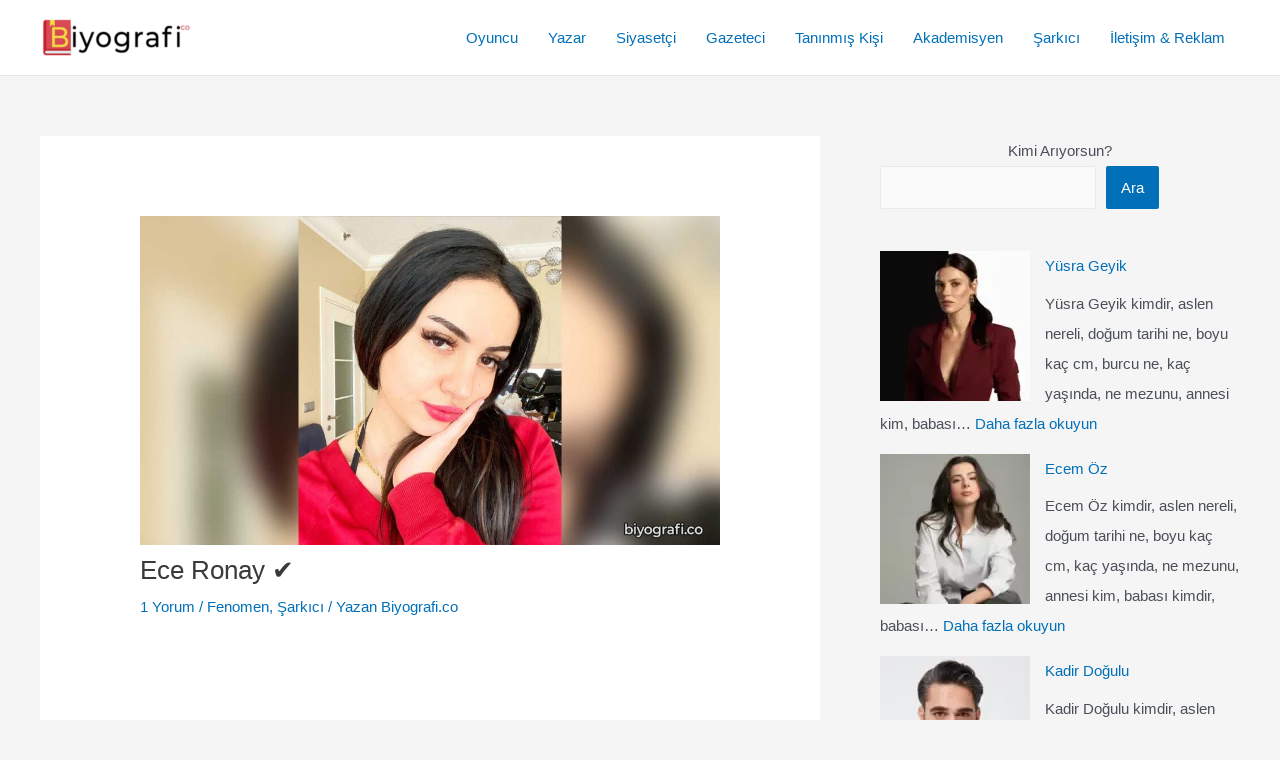

--- FILE ---
content_type: text/html; charset=UTF-8
request_url: https://biyografi.co/ece-ronay/1528
body_size: 33919
content:
<!DOCTYPE html>
<html lang="tr">
<head>
<meta charset="UTF-8">
<meta name="viewport" content="width=device-width, initial-scale=1">
<link rel="profile" href="https://gmpg.org/xfn/11"> 
<meta name='robots' content='index, follow, max-image-preview:large, max-snippet:-1, max-video-preview:-1' />
<!-- This site is optimized with the Yoast SEO plugin v25.3.1 - https://yoast.com/wordpress/plugins/seo/ -->
<title>Ece Ronay ✔️ Kimdir, Boyu, Kaç Yaşında, Nereli Biyografi.co</title>
<meta name="description" content="Ece Ronay ✔️ kimdir, boyu, kaç yaşında, nereli, eğitimi, eşi, sevgilisi, burcu ve diğer detayları" />
<link rel="canonical" href="https://biyografi.co/ece-ronay/1528" />
<meta property="og:locale" content="tr_TR" />
<meta property="og:type" content="article" />
<meta property="og:title" content="Ece Ronay ✔️ Kimdir, Boyu, Kaç Yaşında, Nereli Biyografi.co" />
<meta property="og:description" content="Ece Ronay ✔️ kimdir, boyu, kaç yaşında, nereli, eğitimi, eşi, sevgilisi, burcu ve diğer detayları" />
<meta property="og:url" content="https://biyografi.co/ece-ronay/1528" />
<meta property="og:site_name" content="Biyografi.co" />
<meta property="article:published_time" content="2022-05-18T10:51:00+00:00" />
<meta property="article:modified_time" content="2022-07-20T20:08:05+00:00" />
<meta property="og:image" content="https://biyografi.co/wp-content/uploads/2021/10/ece-ronay.jpg" />
<meta property="og:image:width" content="1270" />
<meta property="og:image:height" content="720" />
<meta property="og:image:type" content="image/jpeg" />
<meta name="author" content="Biyografi.co" />
<meta name="twitter:card" content="summary_large_image" />
<meta name="twitter:label1" content="Yazan:" />
<meta name="twitter:data1" content="Biyografi.co" />
<meta name="twitter:label2" content="Tahmini okuma süresi" />
<meta name="twitter:data2" content="4 dakika" />
<script type="application/ld+json" class="yoast-schema-graph">{"@context":"https://schema.org","@graph":[{"@type":"Article","@id":"https://biyografi.co/ece-ronay/1528#article","isPartOf":{"@id":"https://biyografi.co/ece-ronay/1528"},"author":{"name":"Biyografi.co","@id":"https://biyografi.co/#/schema/person/437fa1c818355028124056c4e150f97e"},"headline":"Ece Ronay ✔️","datePublished":"2022-05-18T10:51:00+00:00","dateModified":"2022-07-20T20:08:05+00:00","mainEntityOfPage":{"@id":"https://biyografi.co/ece-ronay/1528"},"wordCount":837,"commentCount":1,"publisher":{"@id":"https://biyografi.co/#organization"},"image":{"@id":"https://biyografi.co/ece-ronay/1528#primaryimage"},"thumbnailUrl":"https://biyografi.co/wp-content/uploads/2021/10/ece-ronay.jpg","keywords":["Cioman ve Ece Ronay sevgili mi","Ece Ronay - karpuz","Ece Ronay çocuğu","Ece Ronay çocuğu var mı","Ece Ronay eşi","Ece Ronay evlendi mi","Ece Ronay fotoğrafları","Ece Ronay hamile mi","Ece Ronay hangi üniversite mezunu","Ece Ronay ifşa","Ece Ronay Instagram","Ece Ronay kaç doğumlu","Ece Ronay kaç yaşında","Ece Ronay Katarsis","Ece Ronay kimden hamile","Ece Ronay kimdir","Ece Ronay kimdir hayatı","Ece Ronay kiminle evlendi","Ece Ronay Kürt mü","Ece Ronay Mehmet Ali Erbil olayı","Ece Ronay nereli","Ece Ronay nişanlısı","Ece Ronay şarkılar","Ece Ronay sevgilisi","Ece Ronay TikTok","Ece Ronay Twitter","Ece Ronay YouTube"],"articleSection":["Fenomen","Şarkıcı"],"inLanguage":"tr","potentialAction":[{"@type":"CommentAction","name":"Comment","target":["https://biyografi.co/ece-ronay/1528#respond"]}]},{"@type":"WebPage","@id":"https://biyografi.co/ece-ronay/1528","url":"https://biyografi.co/ece-ronay/1528","name":"Ece Ronay ✔️ Kimdir, Boyu, Kaç Yaşında, Nereli Biyografi.co","isPartOf":{"@id":"https://biyografi.co/#website"},"primaryImageOfPage":{"@id":"https://biyografi.co/ece-ronay/1528#primaryimage"},"image":{"@id":"https://biyografi.co/ece-ronay/1528#primaryimage"},"thumbnailUrl":"https://biyografi.co/wp-content/uploads/2021/10/ece-ronay.jpg","datePublished":"2022-05-18T10:51:00+00:00","dateModified":"2022-07-20T20:08:05+00:00","description":"Ece Ronay ✔️ kimdir, boyu, kaç yaşında, nereli, eğitimi, eşi, sevgilisi, burcu ve diğer detayları","breadcrumb":{"@id":"https://biyografi.co/ece-ronay/1528#breadcrumb"},"inLanguage":"tr","potentialAction":[{"@type":"ReadAction","target":["https://biyografi.co/ece-ronay/1528"]}]},{"@type":"ImageObject","inLanguage":"tr","@id":"https://biyografi.co/ece-ronay/1528#primaryimage","url":"https://biyografi.co/wp-content/uploads/2021/10/ece-ronay.jpg","contentUrl":"https://biyografi.co/wp-content/uploads/2021/10/ece-ronay.jpg","width":1270,"height":720,"caption":"Ece Ronay Kimdir"},{"@type":"BreadcrumbList","@id":"https://biyografi.co/ece-ronay/1528#breadcrumb","itemListElement":[{"@type":"ListItem","position":1,"name":"Anasayfa","item":"https://biyografi.co/"},{"@type":"ListItem","position":2,"name":"Şarkıcı","item":"https://biyografi.co/k/sarkici"},{"@type":"ListItem","position":3,"name":"Ece Ronay ✔️"}]},{"@type":"WebSite","@id":"https://biyografi.co/#website","url":"https://biyografi.co/","name":"Biyografi.co","description":"Türkiye&#039;nin En Detaylı Biyografi Sitesi","publisher":{"@id":"https://biyografi.co/#organization"},"potentialAction":[{"@type":"SearchAction","target":{"@type":"EntryPoint","urlTemplate":"https://biyografi.co/?s={search_term_string}"},"query-input":{"@type":"PropertyValueSpecification","valueRequired":true,"valueName":"search_term_string"}}],"inLanguage":"tr"},{"@type":"Organization","@id":"https://biyografi.co/#organization","name":"Biyografi.co","url":"https://biyografi.co/","logo":{"@type":"ImageObject","inLanguage":"tr","@id":"https://biyografi.co/#/schema/logo/image/","url":"https://biyografi.co/wp-content/uploads/2021/08/biyografico.png","contentUrl":"https://biyografi.co/wp-content/uploads/2021/08/biyografico.png","width":1086,"height":222,"caption":"Biyografi.co"},"image":{"@id":"https://biyografi.co/#/schema/logo/image/"}},{"@type":"Person","@id":"https://biyografi.co/#/schema/person/437fa1c818355028124056c4e150f97e","name":"Biyografi.co","image":{"@type":"ImageObject","inLanguage":"tr","@id":"https://biyografi.co/#/schema/person/image/","url":"https://secure.gravatar.com/avatar/b4bb2c6fc4390f7106fe0f52590512abb6c9443798a4db2d3cbcc4f873436071?s=96&d=mm&r=g","contentUrl":"https://secure.gravatar.com/avatar/b4bb2c6fc4390f7106fe0f52590512abb6c9443798a4db2d3cbcc4f873436071?s=96&d=mm&r=g","caption":"Biyografi.co"},"description":"Hakkında bilgi almak istediğin her kim varsa biyografi.co'da! Herkes hakkında en doğru bilgiye ulaşmak için ilk adresiniz olan biyografi.co, ulaşılabilen tüm kaynaklara sizin yerinize ulaşır ve en doğru bilgileri bir araya getirerek size sunar. Hakkında bilgi almak istediğiniz kişiyi yorum yaparak bize bildirin!","sameAs":["https://biyografi.co"]}]}</script>
<!-- / Yoast SEO plugin. -->
<link rel="alternate" type="application/rss+xml" title="Biyografi.co &raquo; akışı" href="https://biyografi.co/feed" />
<link rel="alternate" type="application/rss+xml" title="Biyografi.co &raquo; yorum akışı" href="https://biyografi.co/comments/feed" />
<link rel="alternate" type="application/rss+xml" title="Biyografi.co &raquo; Ece Ronay ✔️ yorum akışı" href="https://biyografi.co/ece-ronay/1528/feed" />
<link rel="alternate" title="oEmbed (JSON)" type="application/json+oembed" href="https://biyografi.co/wp-json/oembed/1.0/embed?url=https%3A%2F%2Fbiyografi.co%2Fece-ronay%2F1528" />
<link rel="alternate" title="oEmbed (XML)" type="text/xml+oembed" href="https://biyografi.co/wp-json/oembed/1.0/embed?url=https%3A%2F%2Fbiyografi.co%2Fece-ronay%2F1528&#038;format=xml" />
<style id='wp-img-auto-sizes-contain-inline-css'>
img:is([sizes=auto i],[sizes^="auto," i]){contain-intrinsic-size:3000px 1500px}
/*# sourceURL=wp-img-auto-sizes-contain-inline-css */
</style>
<!-- <link rel='stylesheet' id='astra-theme-css-css' href='https://biyografi.co/wp-content/themes/astra/assets/css/minified/main.min.css?ver=4.11.3' media='all' /> -->
<link rel="stylesheet" type="text/css" href="//biyografi.co/wp-content/cache/wpfc-minified/146zy89a/5qay2.css" media="all"/>
<style id='astra-theme-css-inline-css'>
.ast-no-sidebar .entry-content .alignfull {margin-left: calc( -50vw + 50%);margin-right: calc( -50vw + 50%);max-width: 100vw;width: 100vw;}.ast-no-sidebar .entry-content .alignwide {margin-left: calc(-41vw + 50%);margin-right: calc(-41vw + 50%);max-width: unset;width: unset;}.ast-no-sidebar .entry-content .alignfull .alignfull,.ast-no-sidebar .entry-content .alignfull .alignwide,.ast-no-sidebar .entry-content .alignwide .alignfull,.ast-no-sidebar .entry-content .alignwide .alignwide,.ast-no-sidebar .entry-content .wp-block-column .alignfull,.ast-no-sidebar .entry-content .wp-block-column .alignwide{width: 100%;margin-left: auto;margin-right: auto;}.wp-block-gallery,.blocks-gallery-grid {margin: 0;}.wp-block-separator {max-width: 100px;}.wp-block-separator.is-style-wide,.wp-block-separator.is-style-dots {max-width: none;}.entry-content .has-2-columns .wp-block-column:first-child {padding-right: 10px;}.entry-content .has-2-columns .wp-block-column:last-child {padding-left: 10px;}@media (max-width: 782px) {.entry-content .wp-block-columns .wp-block-column {flex-basis: 100%;}.entry-content .has-2-columns .wp-block-column:first-child {padding-right: 0;}.entry-content .has-2-columns .wp-block-column:last-child {padding-left: 0;}}body .entry-content .wp-block-latest-posts {margin-left: 0;}body .entry-content .wp-block-latest-posts li {list-style: none;}.ast-no-sidebar .ast-container .entry-content .wp-block-latest-posts {margin-left: 0;}.ast-header-break-point .entry-content .alignwide {margin-left: auto;margin-right: auto;}.entry-content .blocks-gallery-item img {margin-bottom: auto;}.wp-block-pullquote {border-top: 4px solid #555d66;border-bottom: 4px solid #555d66;color: #40464d;}:root{--ast-post-nav-space:0;--ast-container-default-xlg-padding:6.67em;--ast-container-default-lg-padding:5.67em;--ast-container-default-slg-padding:4.34em;--ast-container-default-md-padding:3.34em;--ast-container-default-sm-padding:6.67em;--ast-container-default-xs-padding:2.4em;--ast-container-default-xxs-padding:1.4em;--ast-code-block-background:#EEEEEE;--ast-comment-inputs-background:#FAFAFA;--ast-normal-container-width:1200px;--ast-narrow-container-width:750px;--ast-blog-title-font-weight:normal;--ast-blog-meta-weight:inherit;--ast-global-color-primary:var(--ast-global-color-5);--ast-global-color-secondary:var(--ast-global-color-4);--ast-global-color-alternate-background:var(--ast-global-color-7);--ast-global-color-subtle-background:var(--ast-global-color-6);--ast-bg-style-guide:#F8FAFC;--ast-shadow-style-guide:0px 0px 4px 0 #00000057;--ast-global-dark-bg-style:#fff;--ast-global-dark-lfs:#fbfbfb;--ast-widget-bg-color:#fafafa;--ast-wc-container-head-bg-color:#fbfbfb;--ast-title-layout-bg:#eeeeee;--ast-search-border-color:#e7e7e7;--ast-lifter-hover-bg:#e6e6e6;--ast-gallery-block-color:#000;--srfm-color-input-label:var(--ast-global-color-2);}html{font-size:93.75%;}a,.page-title{color:var(--ast-global-color-0);}a:hover,a:focus{color:var(--ast-global-color-1);}body,button,input,select,textarea,.ast-button,.ast-custom-button{font-family:-apple-system,BlinkMacSystemFont,Segoe UI,Roboto,Oxygen-Sans,Ubuntu,Cantarell,Helvetica Neue,sans-serif;font-weight:inherit;font-size:15px;font-size:1rem;line-height:var(--ast-body-line-height,1.65em);}blockquote{color:var(--ast-global-color-3);}h1,.entry-content h1,h2,.entry-content h2,h3,.entry-content h3,h4,.entry-content h4,h5,.entry-content h5,h6,.entry-content h6,.site-title,.site-title a{font-weight:600;}.ast-site-identity .site-title a{color:var(--ast-global-color-2);}.site-title{font-size:35px;font-size:2.3333333333333rem;display:none;}header .custom-logo-link img{max-width:150px;width:150px;}.astra-logo-svg{width:150px;}.site-header .site-description{font-size:15px;font-size:1rem;display:none;}.entry-title{font-size:26px;font-size:1.7333333333333rem;}.archive .ast-article-post .ast-article-inner,.blog .ast-article-post .ast-article-inner,.archive .ast-article-post .ast-article-inner:hover,.blog .ast-article-post .ast-article-inner:hover{overflow:hidden;}h1,.entry-content h1{font-size:40px;font-size:2.6666666666667rem;font-weight:600;line-height:1.4em;}h2,.entry-content h2{font-size:32px;font-size:2.1333333333333rem;font-weight:600;line-height:1.3em;}h3,.entry-content h3{font-size:26px;font-size:1.7333333333333rem;font-weight:600;line-height:1.3em;}h4,.entry-content h4{font-size:24px;font-size:1.6rem;line-height:1.2em;font-weight:600;}h5,.entry-content h5{font-size:20px;font-size:1.3333333333333rem;line-height:1.2em;font-weight:600;}h6,.entry-content h6{font-size:16px;font-size:1.0666666666667rem;line-height:1.25em;font-weight:600;}::selection{background-color:var(--ast-global-color-0);color:#ffffff;}body,h1,.entry-title a,.entry-content h1,h2,.entry-content h2,h3,.entry-content h3,h4,.entry-content h4,h5,.entry-content h5,h6,.entry-content h6{color:var(--ast-global-color-3);}.tagcloud a:hover,.tagcloud a:focus,.tagcloud a.current-item{color:#ffffff;border-color:var(--ast-global-color-0);background-color:var(--ast-global-color-0);}input:focus,input[type="text"]:focus,input[type="email"]:focus,input[type="url"]:focus,input[type="password"]:focus,input[type="reset"]:focus,input[type="search"]:focus,textarea:focus{border-color:var(--ast-global-color-0);}input[type="radio"]:checked,input[type=reset],input[type="checkbox"]:checked,input[type="checkbox"]:hover:checked,input[type="checkbox"]:focus:checked,input[type=range]::-webkit-slider-thumb{border-color:var(--ast-global-color-0);background-color:var(--ast-global-color-0);box-shadow:none;}.site-footer a:hover + .post-count,.site-footer a:focus + .post-count{background:var(--ast-global-color-0);border-color:var(--ast-global-color-0);}.single .nav-links .nav-previous,.single .nav-links .nav-next{color:var(--ast-global-color-0);}.entry-meta,.entry-meta *{line-height:1.45;color:var(--ast-global-color-0);}.entry-meta a:not(.ast-button):hover,.entry-meta a:not(.ast-button):hover *,.entry-meta a:not(.ast-button):focus,.entry-meta a:not(.ast-button):focus *,.page-links > .page-link,.page-links .page-link:hover,.post-navigation a:hover{color:var(--ast-global-color-1);}#cat option,.secondary .calendar_wrap thead a,.secondary .calendar_wrap thead a:visited{color:var(--ast-global-color-0);}.secondary .calendar_wrap #today,.ast-progress-val span{background:var(--ast-global-color-0);}.secondary a:hover + .post-count,.secondary a:focus + .post-count{background:var(--ast-global-color-0);border-color:var(--ast-global-color-0);}.calendar_wrap #today > a{color:#ffffff;}.page-links .page-link,.single .post-navigation a{color:var(--ast-global-color-0);}.ast-search-menu-icon .search-form button.search-submit{padding:0 4px;}.ast-search-menu-icon form.search-form{padding-right:0;}.ast-search-menu-icon.slide-search input.search-field{width:0;}.ast-header-search .ast-search-menu-icon.ast-dropdown-active .search-form,.ast-header-search .ast-search-menu-icon.ast-dropdown-active .search-field:focus{transition:all 0.2s;}.search-form input.search-field:focus{outline:none;}.ast-archive-title{color:var(--ast-global-color-2);}.widget-title,.widget .wp-block-heading{font-size:21px;font-size:1.4rem;color:var(--ast-global-color-2);}#secondary,#secondary button,#secondary input,#secondary select,#secondary textarea{font-size:15px;font-size:1rem;}.ast-single-post .entry-content a,.ast-comment-content a:not(.ast-comment-edit-reply-wrap a){text-decoration:underline;}.ast-single-post .wp-block-button .wp-block-button__link,.ast-single-post .elementor-widget-button .elementor-button,.ast-single-post .entry-content .uagb-tab a,.ast-single-post .entry-content .uagb-ifb-cta a,.ast-single-post .entry-content .wp-block-uagb-buttons a,.ast-single-post .entry-content .uabb-module-content a,.ast-single-post .entry-content .uagb-post-grid a,.ast-single-post .entry-content .uagb-timeline a,.ast-single-post .entry-content .uagb-toc__wrap a,.ast-single-post .entry-content .uagb-taxomony-box a,.ast-single-post .entry-content .woocommerce a,.entry-content .wp-block-latest-posts > li > a,.ast-single-post .entry-content .wp-block-file__button,a.ast-post-filter-single,.ast-single-post .wp-block-buttons .wp-block-button.is-style-outline .wp-block-button__link,.ast-single-post .ast-comment-content .comment-reply-link,.ast-single-post .ast-comment-content .comment-edit-link{text-decoration:none;}.ast-search-menu-icon.slide-search a:focus-visible:focus-visible,.astra-search-icon:focus-visible,#close:focus-visible,a:focus-visible,.ast-menu-toggle:focus-visible,.site .skip-link:focus-visible,.wp-block-loginout input:focus-visible,.wp-block-search.wp-block-search__button-inside .wp-block-search__inside-wrapper,.ast-header-navigation-arrow:focus-visible,.woocommerce .wc-proceed-to-checkout > .checkout-button:focus-visible,.woocommerce .woocommerce-MyAccount-navigation ul li a:focus-visible,.ast-orders-table__row .ast-orders-table__cell:focus-visible,.woocommerce .woocommerce-order-details .order-again > .button:focus-visible,.woocommerce .woocommerce-message a.button.wc-forward:focus-visible,.woocommerce #minus_qty:focus-visible,.woocommerce #plus_qty:focus-visible,a#ast-apply-coupon:focus-visible,.woocommerce .woocommerce-info a:focus-visible,.woocommerce .astra-shop-summary-wrap a:focus-visible,.woocommerce a.wc-forward:focus-visible,#ast-apply-coupon:focus-visible,.woocommerce-js .woocommerce-mini-cart-item a.remove:focus-visible,#close:focus-visible,.button.search-submit:focus-visible,#search_submit:focus,.normal-search:focus-visible,.ast-header-account-wrap:focus-visible,.woocommerce .ast-on-card-button.ast-quick-view-trigger:focus{outline-style:dotted;outline-color:inherit;outline-width:thin;}input:focus,input[type="text"]:focus,input[type="email"]:focus,input[type="url"]:focus,input[type="password"]:focus,input[type="reset"]:focus,input[type="search"]:focus,input[type="number"]:focus,textarea:focus,.wp-block-search__input:focus,[data-section="section-header-mobile-trigger"] .ast-button-wrap .ast-mobile-menu-trigger-minimal:focus,.ast-mobile-popup-drawer.active .menu-toggle-close:focus,.woocommerce-ordering select.orderby:focus,#ast-scroll-top:focus,#coupon_code:focus,.woocommerce-page #comment:focus,.woocommerce #reviews #respond input#submit:focus,.woocommerce a.add_to_cart_button:focus,.woocommerce .button.single_add_to_cart_button:focus,.woocommerce .woocommerce-cart-form button:focus,.woocommerce .woocommerce-cart-form__cart-item .quantity .qty:focus,.woocommerce .woocommerce-billing-fields .woocommerce-billing-fields__field-wrapper .woocommerce-input-wrapper > .input-text:focus,.woocommerce #order_comments:focus,.woocommerce #place_order:focus,.woocommerce .woocommerce-address-fields .woocommerce-address-fields__field-wrapper .woocommerce-input-wrapper > .input-text:focus,.woocommerce .woocommerce-MyAccount-content form button:focus,.woocommerce .woocommerce-MyAccount-content .woocommerce-EditAccountForm .woocommerce-form-row .woocommerce-Input.input-text:focus,.woocommerce .ast-woocommerce-container .woocommerce-pagination ul.page-numbers li a:focus,body #content .woocommerce form .form-row .select2-container--default .select2-selection--single:focus,#ast-coupon-code:focus,.woocommerce.woocommerce-js .quantity input[type=number]:focus,.woocommerce-js .woocommerce-mini-cart-item .quantity input[type=number]:focus,.woocommerce p#ast-coupon-trigger:focus{border-style:dotted;border-color:inherit;border-width:thin;}input{outline:none;}.site-logo-img img{ transition:all 0.2s linear;}body .ast-oembed-container *{position:absolute;top:0;width:100%;height:100%;left:0;}body .wp-block-embed-pocket-casts .ast-oembed-container *{position:unset;}.ast-single-post-featured-section + article {margin-top: 2em;}.site-content .ast-single-post-featured-section img {width: 100%;overflow: hidden;object-fit: cover;}.site > .ast-single-related-posts-container {margin-top: 0;}@media (min-width: 922px) {.ast-desktop .ast-container--narrow {max-width: var(--ast-narrow-container-width);margin: 0 auto;}}#secondary {margin: 4em 0 2.5em;word-break: break-word;line-height: 2;}#secondary li {margin-bottom: 0.25em;}#secondary li:last-child {margin-bottom: 0;}@media (max-width: 768px) {.js_active .ast-plain-container.ast-single-post #secondary {margin-top: 1.5em;}}.ast-separate-container.ast-two-container #secondary .widget {background-color: #fff;padding: 2em;margin-bottom: 2em;}@media (min-width: 993px) {.ast-left-sidebar #secondary {padding-right: 60px;}.ast-right-sidebar #secondary {padding-left: 60px;}}@media (max-width: 993px) {.ast-right-sidebar #secondary {padding-left: 30px;}.ast-left-sidebar #secondary {padding-right: 30px;}}@media (max-width:921.9px){#ast-desktop-header{display:none;}}@media (min-width:922px){#ast-mobile-header{display:none;}}@media( max-width: 420px ) {.single .nav-links .nav-previous,.single .nav-links .nav-next {width: 100%;text-align: center;}}.wp-block-buttons.aligncenter{justify-content:center;}@media (max-width:921px){.ast-theme-transparent-header #primary,.ast-theme-transparent-header #secondary{padding:0;}}@media (max-width:921px){.ast-plain-container.ast-no-sidebar #primary{padding:0;}}.ast-plain-container.ast-no-sidebar #primary{margin-top:0;margin-bottom:0;}@media (min-width:1200px){.wp-block-group .has-background{padding:20px;}}@media (min-width:1200px){.wp-block-cover-image.alignwide .wp-block-cover__inner-container,.wp-block-cover.alignwide .wp-block-cover__inner-container,.wp-block-cover-image.alignfull .wp-block-cover__inner-container,.wp-block-cover.alignfull .wp-block-cover__inner-container{width:100%;}}.wp-block-columns{margin-bottom:unset;}.wp-block-image.size-full{margin:2rem 0;}.wp-block-separator.has-background{padding:0;}.wp-block-gallery{margin-bottom:1.6em;}.wp-block-group{padding-top:4em;padding-bottom:4em;}.wp-block-group__inner-container .wp-block-columns:last-child,.wp-block-group__inner-container :last-child,.wp-block-table table{margin-bottom:0;}.blocks-gallery-grid{width:100%;}.wp-block-navigation-link__content{padding:5px 0;}.wp-block-group .wp-block-group .has-text-align-center,.wp-block-group .wp-block-column .has-text-align-center{max-width:100%;}.has-text-align-center{margin:0 auto;}@media (max-width:1200px){.wp-block-group{padding:3em;}.wp-block-group .wp-block-group{padding:1.5em;}.wp-block-columns,.wp-block-column{margin:1rem 0;}}@media (min-width:921px){.wp-block-columns .wp-block-group{padding:2em;}}@media (max-width:544px){.wp-block-cover-image .wp-block-cover__inner-container,.wp-block-cover .wp-block-cover__inner-container{width:unset;}.wp-block-cover,.wp-block-cover-image{padding:2em 0;}.wp-block-group,.wp-block-cover{padding:2em;}.wp-block-media-text__media img,.wp-block-media-text__media video{width:unset;max-width:100%;}.wp-block-media-text.has-background .wp-block-media-text__content{padding:1em;}}.wp-block-image.aligncenter{margin-left:auto;margin-right:auto;}.wp-block-table.aligncenter{margin-left:auto;margin-right:auto;}@media (min-width:544px){.entry-content .wp-block-media-text.has-media-on-the-right .wp-block-media-text__content{padding:0 8% 0 0;}.entry-content .wp-block-media-text .wp-block-media-text__content{padding:0 0 0 8%;}.ast-plain-container .site-content .entry-content .has-custom-content-position.is-position-bottom-left > *,.ast-plain-container .site-content .entry-content .has-custom-content-position.is-position-bottom-right > *,.ast-plain-container .site-content .entry-content .has-custom-content-position.is-position-top-left > *,.ast-plain-container .site-content .entry-content .has-custom-content-position.is-position-top-right > *,.ast-plain-container .site-content .entry-content .has-custom-content-position.is-position-center-right > *,.ast-plain-container .site-content .entry-content .has-custom-content-position.is-position-center-left > *{margin:0;}}@media (max-width:544px){.entry-content .wp-block-media-text .wp-block-media-text__content{padding:8% 0;}.wp-block-media-text .wp-block-media-text__media img{width:auto;max-width:100%;}}.wp-block-button.is-style-outline .wp-block-button__link{border-color:var(--ast-global-color-0);}div.wp-block-button.is-style-outline > .wp-block-button__link:not(.has-text-color),div.wp-block-button.wp-block-button__link.is-style-outline:not(.has-text-color){color:var(--ast-global-color-0);}.wp-block-button.is-style-outline .wp-block-button__link:hover,.wp-block-buttons .wp-block-button.is-style-outline .wp-block-button__link:focus,.wp-block-buttons .wp-block-button.is-style-outline > .wp-block-button__link:not(.has-text-color):hover,.wp-block-buttons .wp-block-button.wp-block-button__link.is-style-outline:not(.has-text-color):hover{color:#ffffff;background-color:var(--ast-global-color-1);border-color:var(--ast-global-color-1);}.post-page-numbers.current .page-link,.ast-pagination .page-numbers.current{color:#ffffff;border-color:var(--ast-global-color-0);background-color:var(--ast-global-color-0);}@media (min-width:544px){.entry-content > .alignleft{margin-right:20px;}.entry-content > .alignright{margin-left:20px;}}.wp-block-button.is-style-outline .wp-block-button__link.wp-element-button,.ast-outline-button{border-color:var(--ast-global-color-0);font-family:inherit;font-weight:inherit;line-height:1em;}.wp-block-buttons .wp-block-button.is-style-outline > .wp-block-button__link:not(.has-text-color),.wp-block-buttons .wp-block-button.wp-block-button__link.is-style-outline:not(.has-text-color),.ast-outline-button{color:var(--ast-global-color-0);}.wp-block-button.is-style-outline .wp-block-button__link:hover,.wp-block-buttons .wp-block-button.is-style-outline .wp-block-button__link:focus,.wp-block-buttons .wp-block-button.is-style-outline > .wp-block-button__link:not(.has-text-color):hover,.wp-block-buttons .wp-block-button.wp-block-button__link.is-style-outline:not(.has-text-color):hover,.ast-outline-button:hover,.ast-outline-button:focus,.wp-block-uagb-buttons-child .uagb-buttons-repeater.ast-outline-button:hover,.wp-block-uagb-buttons-child .uagb-buttons-repeater.ast-outline-button:focus{color:#ffffff;background-color:var(--ast-global-color-1);border-color:var(--ast-global-color-1);}.wp-block-button .wp-block-button__link.wp-element-button.is-style-outline:not(.has-background),.wp-block-button.is-style-outline>.wp-block-button__link.wp-element-button:not(.has-background),.ast-outline-button{background-color:transparent;}.entry-content[data-ast-blocks-layout] > figure{margin-bottom:1em;}h1.widget-title{font-weight:600;}h2.widget-title{font-weight:600;}h3.widget-title{font-weight:600;}@media (max-width:921px){.ast-separate-container #primary,.ast-separate-container #secondary{padding:1.5em 0;}#primary,#secondary{padding:1.5em 0;margin:0;}.ast-left-sidebar #content > .ast-container{display:flex;flex-direction:column-reverse;width:100%;}.ast-separate-container .ast-article-post,.ast-separate-container .ast-article-single{padding:1.5em 2.14em;}.ast-author-box img.avatar{margin:20px 0 0 0;}}@media (max-width:921px){#secondary.secondary{padding-top:0;}.ast-separate-container.ast-right-sidebar #secondary{padding-left:1em;padding-right:1em;}.ast-separate-container.ast-two-container #secondary{padding-left:0;padding-right:0;}.ast-page-builder-template .entry-header #secondary,.ast-page-builder-template #secondary{margin-top:1.5em;}}@media (max-width:921px){.ast-right-sidebar #primary{padding-right:0;}.ast-page-builder-template.ast-left-sidebar #secondary,.ast-page-builder-template.ast-right-sidebar #secondary{padding-right:20px;padding-left:20px;}.ast-right-sidebar #secondary,.ast-left-sidebar #primary{padding-left:0;}.ast-left-sidebar #secondary{padding-right:0;}}@media (min-width:922px){.ast-separate-container.ast-right-sidebar #primary,.ast-separate-container.ast-left-sidebar #primary{border:0;}.search-no-results.ast-separate-container #primary{margin-bottom:4em;}}@media (min-width:922px){.ast-right-sidebar #primary{border-right:1px solid var(--ast-border-color);}.ast-left-sidebar #primary{border-left:1px solid var(--ast-border-color);}.ast-right-sidebar #secondary{border-left:1px solid var(--ast-border-color);margin-left:-1px;}.ast-left-sidebar #secondary{border-right:1px solid var(--ast-border-color);margin-right:-1px;}.ast-separate-container.ast-two-container.ast-right-sidebar #secondary{padding-left:30px;padding-right:0;}.ast-separate-container.ast-two-container.ast-left-sidebar #secondary{padding-right:30px;padding-left:0;}.ast-separate-container.ast-right-sidebar #secondary,.ast-separate-container.ast-left-sidebar #secondary{border:0;margin-left:auto;margin-right:auto;}.ast-separate-container.ast-two-container #secondary .widget:last-child{margin-bottom:0;}}.wp-block-button .wp-block-button__link{color:#ffffff;}.wp-block-button .wp-block-button__link:hover,.wp-block-button .wp-block-button__link:focus{color:#ffffff;background-color:var(--ast-global-color-1);border-color:var(--ast-global-color-1);}.wp-block-button .wp-block-button__link{border-color:var(--ast-global-color-0);background-color:var(--ast-global-color-0);color:#ffffff;font-family:inherit;font-weight:inherit;line-height:1em;padding-top:15px;padding-right:30px;padding-bottom:15px;padding-left:30px;}@media (max-width:921px){.wp-block-button .wp-block-button__link{padding-top:14px;padding-right:28px;padding-bottom:14px;padding-left:28px;}}@media (max-width:544px){.wp-block-button .wp-block-button__link{padding-top:12px;padding-right:24px;padding-bottom:12px;padding-left:24px;}}.menu-toggle,button,.ast-button,.ast-custom-button,.button,input#submit,input[type="button"],input[type="submit"],input[type="reset"],form[CLASS*="wp-block-search__"].wp-block-search .wp-block-search__inside-wrapper .wp-block-search__button,body .wp-block-file .wp-block-file__button{border-style:solid;border-top-width:0;border-right-width:0;border-left-width:0;border-bottom-width:0;color:#ffffff;border-color:var(--ast-global-color-0);background-color:var(--ast-global-color-0);padding-top:15px;padding-right:30px;padding-bottom:15px;padding-left:30px;font-family:inherit;font-weight:inherit;line-height:1em;}button:focus,.menu-toggle:hover,button:hover,.ast-button:hover,.ast-custom-button:hover .button:hover,.ast-custom-button:hover ,input[type=reset]:hover,input[type=reset]:focus,input#submit:hover,input#submit:focus,input[type="button"]:hover,input[type="button"]:focus,input[type="submit"]:hover,input[type="submit"]:focus,form[CLASS*="wp-block-search__"].wp-block-search .wp-block-search__inside-wrapper .wp-block-search__button:hover,form[CLASS*="wp-block-search__"].wp-block-search .wp-block-search__inside-wrapper .wp-block-search__button:focus,body .wp-block-file .wp-block-file__button:hover,body .wp-block-file .wp-block-file__button:focus{color:#ffffff;background-color:var(--ast-global-color-1);border-color:var(--ast-global-color-1);}@media (max-width:921px){.menu-toggle,button,.ast-button,.ast-custom-button,.button,input#submit,input[type="button"],input[type="submit"],input[type="reset"],form[CLASS*="wp-block-search__"].wp-block-search .wp-block-search__inside-wrapper .wp-block-search__button,body .wp-block-file .wp-block-file__button{padding-top:14px;padding-right:28px;padding-bottom:14px;padding-left:28px;}}@media (max-width:544px){.menu-toggle,button,.ast-button,.ast-custom-button,.button,input#submit,input[type="button"],input[type="submit"],input[type="reset"],form[CLASS*="wp-block-search__"].wp-block-search .wp-block-search__inside-wrapper .wp-block-search__button,body .wp-block-file .wp-block-file__button{padding-top:12px;padding-right:24px;padding-bottom:12px;padding-left:24px;}}@media (max-width:921px){.ast-mobile-header-stack .main-header-bar .ast-search-menu-icon{display:inline-block;}.ast-header-break-point.ast-header-custom-item-outside .ast-mobile-header-stack .main-header-bar .ast-search-icon{margin:0;}.ast-comment-avatar-wrap img{max-width:2.5em;}.ast-comment-meta{padding:0 1.8888em 1.3333em;}.ast-separate-container .ast-comment-list li.depth-1{padding:1.5em 2.14em;}.ast-separate-container .comment-respond{padding:2em 2.14em;}}@media (min-width:544px){.ast-container{max-width:100%;}}@media (max-width:544px){.ast-separate-container .ast-article-post,.ast-separate-container .ast-article-single,.ast-separate-container .comments-title,.ast-separate-container .ast-archive-description{padding:1.5em 1em;}.ast-separate-container #content .ast-container{padding-left:0.54em;padding-right:0.54em;}.ast-separate-container .ast-comment-list .bypostauthor{padding:.5em;}.ast-search-menu-icon.ast-dropdown-active .search-field{width:170px;}.ast-separate-container #secondary{padding-top:0;}.ast-separate-container.ast-two-container #secondary .widget{margin-bottom:1.5em;padding-left:1em;padding-right:1em;}} #ast-mobile-header .ast-site-header-cart-li a{pointer-events:none;}.ast-separate-container{background-color:var(--ast-global-color-4);}.entry-content > .wp-block-group,.entry-content > .wp-block-media-text,.entry-content > .wp-block-cover,.entry-content > .wp-block-columns{max-width:58em;width:calc(100% - 4em);margin-left:auto;margin-right:auto;}.entry-content [class*="__inner-container"] > .alignfull{max-width:100%;margin-left:0;margin-right:0;}.entry-content [class*="__inner-container"] > *:not(.alignwide):not(.alignfull):not(.alignleft):not(.alignright){margin-left:auto;margin-right:auto;}.entry-content [class*="__inner-container"] > *:not(.alignwide):not(p):not(.alignfull):not(.alignleft):not(.alignright):not(.is-style-wide):not(iframe){max-width:50rem;width:100%;}@media (min-width:921px){.entry-content > .wp-block-group.alignwide.has-background,.entry-content > .wp-block-group.alignfull.has-background,.entry-content > .wp-block-cover.alignwide,.entry-content > .wp-block-cover.alignfull,.entry-content > .wp-block-columns.has-background.alignwide,.entry-content > .wp-block-columns.has-background.alignfull{margin-top:0;margin-bottom:0;padding:6em 4em;}.entry-content > .wp-block-columns.has-background{margin-bottom:0;}}@media (min-width:1200px){.entry-content .alignfull p{max-width:1200px;}.entry-content .alignfull{max-width:100%;width:100%;}.ast-page-builder-template .entry-content .alignwide,.entry-content [class*="__inner-container"] > .alignwide{max-width:1200px;margin-left:0;margin-right:0;}.entry-content .alignfull [class*="__inner-container"] > .alignwide{max-width:80rem;}}@media (min-width:545px){.site-main .entry-content > .alignwide{margin:0 auto;}.wp-block-group.has-background,.entry-content > .wp-block-cover,.entry-content > .wp-block-columns.has-background{padding:4em;margin-top:0;margin-bottom:0;}.entry-content .wp-block-media-text.alignfull .wp-block-media-text__content,.entry-content .wp-block-media-text.has-background .wp-block-media-text__content{padding:0 8%;}}@media (max-width:921px){.site-title{display:block;}.site-header .site-description{display:none;}h1,.entry-content h1{font-size:30px;}h2,.entry-content h2{font-size:25px;}h3,.entry-content h3{font-size:20px;}}@media (max-width:544px){.site-title{display:none;}.site-header .site-description{display:none;}h1,.entry-content h1{font-size:30px;}h2,.entry-content h2{font-size:25px;}h3,.entry-content h3{font-size:20px;}}@media (max-width:921px){html{font-size:85.5%;}}@media (max-width:544px){html{font-size:85.5%;}}@media (min-width:922px){.ast-container{max-width:1240px;}}@media (min-width:922px){.site-content .ast-container{display:flex;}}@media (max-width:921px){.site-content .ast-container{flex-direction:column;}}@media (min-width:922px){.main-header-menu .sub-menu .menu-item.ast-left-align-sub-menu:hover > .sub-menu,.main-header-menu .sub-menu .menu-item.ast-left-align-sub-menu.focus > .sub-menu{margin-left:-0px;}}.site .comments-area{padding-bottom:3em;}.footer-widget-area[data-section^="section-fb-html-"] .ast-builder-html-element{text-align:center;}.wp-block-search {margin-bottom: 20px;}.wp-block-site-tagline {margin-top: 20px;}form.wp-block-search .wp-block-search__input,.wp-block-search.wp-block-search__button-inside .wp-block-search__inside-wrapper {border-color: #eaeaea;background: #fafafa;}.wp-block-search.wp-block-search__button-inside .wp-block-search__inside-wrapper .wp-block-search__input:focus,.wp-block-loginout input:focus {outline: thin dotted;}.wp-block-loginout input:focus {border-color: transparent;} form.wp-block-search .wp-block-search__inside-wrapper .wp-block-search__input {padding: 12px;}form.wp-block-search .wp-block-search__button svg {fill: currentColor;width: 20px;height: 20px;}.wp-block-loginout p label {display: block;}.wp-block-loginout p:not(.login-remember):not(.login-submit) input {width: 100%;}.wp-block-loginout .login-remember input {width: 1.1rem;height: 1.1rem;margin: 0 5px 4px 0;vertical-align: middle;}.wp-block-file {display: flex;align-items: center;flex-wrap: wrap;justify-content: space-between;}.wp-block-pullquote {border: none;}.wp-block-pullquote blockquote::before {content: "\201D";font-family: "Helvetica",sans-serif;display: flex;transform: rotate( 180deg );font-size: 6rem;font-style: normal;line-height: 1;font-weight: bold;align-items: center;justify-content: center;}.has-text-align-right > blockquote::before {justify-content: flex-start;}.has-text-align-left > blockquote::before {justify-content: flex-end;}figure.wp-block-pullquote.is-style-solid-color blockquote {max-width: 100%;text-align: inherit;}blockquote {padding: 0 1.2em 1.2em;}.wp-block-button__link {border: 2px solid currentColor;}body .wp-block-file .wp-block-file__button {text-decoration: none;}ul.wp-block-categories-list.wp-block-categories,ul.wp-block-archives-list.wp-block-archives {list-style-type: none;}ul,ol {margin-left: 20px;}figure.alignright figcaption {text-align: right;}:root .has-ast-global-color-0-color{color:var(--ast-global-color-0);}:root .has-ast-global-color-0-background-color{background-color:var(--ast-global-color-0);}:root .wp-block-button .has-ast-global-color-0-color{color:var(--ast-global-color-0);}:root .wp-block-button .has-ast-global-color-0-background-color{background-color:var(--ast-global-color-0);}:root .has-ast-global-color-1-color{color:var(--ast-global-color-1);}:root .has-ast-global-color-1-background-color{background-color:var(--ast-global-color-1);}:root .wp-block-button .has-ast-global-color-1-color{color:var(--ast-global-color-1);}:root .wp-block-button .has-ast-global-color-1-background-color{background-color:var(--ast-global-color-1);}:root .has-ast-global-color-2-color{color:var(--ast-global-color-2);}:root .has-ast-global-color-2-background-color{background-color:var(--ast-global-color-2);}:root .wp-block-button .has-ast-global-color-2-color{color:var(--ast-global-color-2);}:root .wp-block-button .has-ast-global-color-2-background-color{background-color:var(--ast-global-color-2);}:root .has-ast-global-color-3-color{color:var(--ast-global-color-3);}:root .has-ast-global-color-3-background-color{background-color:var(--ast-global-color-3);}:root .wp-block-button .has-ast-global-color-3-color{color:var(--ast-global-color-3);}:root .wp-block-button .has-ast-global-color-3-background-color{background-color:var(--ast-global-color-3);}:root .has-ast-global-color-4-color{color:var(--ast-global-color-4);}:root .has-ast-global-color-4-background-color{background-color:var(--ast-global-color-4);}:root .wp-block-button .has-ast-global-color-4-color{color:var(--ast-global-color-4);}:root .wp-block-button .has-ast-global-color-4-background-color{background-color:var(--ast-global-color-4);}:root .has-ast-global-color-5-color{color:var(--ast-global-color-5);}:root .has-ast-global-color-5-background-color{background-color:var(--ast-global-color-5);}:root .wp-block-button .has-ast-global-color-5-color{color:var(--ast-global-color-5);}:root .wp-block-button .has-ast-global-color-5-background-color{background-color:var(--ast-global-color-5);}:root .has-ast-global-color-6-color{color:var(--ast-global-color-6);}:root .has-ast-global-color-6-background-color{background-color:var(--ast-global-color-6);}:root .wp-block-button .has-ast-global-color-6-color{color:var(--ast-global-color-6);}:root .wp-block-button .has-ast-global-color-6-background-color{background-color:var(--ast-global-color-6);}:root .has-ast-global-color-7-color{color:var(--ast-global-color-7);}:root .has-ast-global-color-7-background-color{background-color:var(--ast-global-color-7);}:root .wp-block-button .has-ast-global-color-7-color{color:var(--ast-global-color-7);}:root .wp-block-button .has-ast-global-color-7-background-color{background-color:var(--ast-global-color-7);}:root .has-ast-global-color-8-color{color:var(--ast-global-color-8);}:root .has-ast-global-color-8-background-color{background-color:var(--ast-global-color-8);}:root .wp-block-button .has-ast-global-color-8-color{color:var(--ast-global-color-8);}:root .wp-block-button .has-ast-global-color-8-background-color{background-color:var(--ast-global-color-8);}:root{--ast-global-color-0:#0170B9;--ast-global-color-1:#3a3a3a;--ast-global-color-2:#3a3a3a;--ast-global-color-3:#4B4F58;--ast-global-color-4:#F5F5F5;--ast-global-color-5:#FFFFFF;--ast-global-color-6:#E5E5E5;--ast-global-color-7:#424242;--ast-global-color-8:#000000;}:root {--ast-border-color : #dddddd;}.ast-single-entry-banner {-js-display: flex;display: flex;flex-direction: column;justify-content: center;text-align: center;position: relative;background: var(--ast-title-layout-bg);}.ast-single-entry-banner[data-banner-layout="layout-1"] {max-width: 1200px;background: inherit;padding: 20px 0;}.ast-single-entry-banner[data-banner-width-type="custom"] {margin: 0 auto;width: 100%;}.ast-single-entry-banner + .site-content .entry-header {margin-bottom: 0;}.site .ast-author-avatar {--ast-author-avatar-size: ;}a.ast-underline-text {text-decoration: underline;}.ast-container > .ast-terms-link {position: relative;display: block;}a.ast-button.ast-badge-tax {padding: 4px 8px;border-radius: 3px;font-size: inherit;}header.entry-header:not(.related-entry-header) > *:not(:last-child){margin-bottom:10px;}.ast-archive-entry-banner {-js-display: flex;display: flex;flex-direction: column;justify-content: center;text-align: center;position: relative;background: var(--ast-title-layout-bg);}.ast-archive-entry-banner[data-banner-width-type="custom"] {margin: 0 auto;width: 100%;}.ast-archive-entry-banner[data-banner-layout="layout-1"] {background: inherit;padding: 20px 0;text-align: left;}body.archive .ast-archive-description{max-width:1200px;width:100%;text-align:left;padding-top:3em;padding-right:3em;padding-bottom:3em;padding-left:3em;}body.archive .ast-archive-description .ast-archive-title,body.archive .ast-archive-description .ast-archive-title *{font-size:30px;font-size:2rem;}body.archive .ast-archive-description > *:not(:last-child){margin-bottom:10px;}@media (max-width:921px){body.archive .ast-archive-description{text-align:left;}}@media (max-width:544px){body.archive .ast-archive-description{text-align:left;}}.ast-breadcrumbs .trail-browse,.ast-breadcrumbs .trail-items,.ast-breadcrumbs .trail-items li{display:inline-block;margin:0;padding:0;border:none;background:inherit;text-indent:0;text-decoration:none;}.ast-breadcrumbs .trail-browse{font-size:inherit;font-style:inherit;font-weight:inherit;color:inherit;}.ast-breadcrumbs .trail-items{list-style:none;}.trail-items li::after{padding:0 0.3em;content:"\00bb";}.trail-items li:last-of-type::after{display:none;}.trail-items li::after{content:"\003E";}.ast-breadcrumbs-wrapper{text-align:center;}.ast-default-menu-enable.ast-main-header-nav-open.ast-header-break-point .main-header-bar.ast-header-breadcrumb,.ast-main-header-nav-open .main-header-bar.ast-header-breadcrumb{padding-top:1em;padding-bottom:1em;}.ast-header-break-point .main-header-bar.ast-header-breadcrumb{border-bottom-width:1px;border-bottom-color:#eaeaea;border-bottom-style:solid;}.ast-breadcrumbs-wrapper{line-height:1.4;}.ast-breadcrumbs-wrapper .rank-math-breadcrumb p{margin-bottom:0px;}.ast-breadcrumbs-wrapper{display:block;width:100%;}h1,.entry-content h1,h2,.entry-content h2,h3,.entry-content h3,h4,.entry-content h4,h5,.entry-content h5,h6,.entry-content h6{color:var(--ast-global-color-2);}.entry-title a{color:var(--ast-global-color-2);}@media (max-width:921px){.ast-builder-grid-row-container.ast-builder-grid-row-tablet-3-firstrow .ast-builder-grid-row > *:first-child,.ast-builder-grid-row-container.ast-builder-grid-row-tablet-3-lastrow .ast-builder-grid-row > *:last-child{grid-column:1 / -1;}}@media (max-width:544px){.ast-builder-grid-row-container.ast-builder-grid-row-mobile-3-firstrow .ast-builder-grid-row > *:first-child,.ast-builder-grid-row-container.ast-builder-grid-row-mobile-3-lastrow .ast-builder-grid-row > *:last-child{grid-column:1 / -1;}}.ast-builder-layout-element[data-section="title_tagline"]{display:flex;}@media (max-width:921px){.ast-header-break-point .ast-builder-layout-element[data-section="title_tagline"]{display:flex;}}@media (max-width:544px){.ast-header-break-point .ast-builder-layout-element[data-section="title_tagline"]{display:flex;}}.ast-builder-menu-1{font-family:inherit;font-weight:inherit;}.ast-builder-menu-1 .sub-menu,.ast-builder-menu-1 .inline-on-mobile .sub-menu{border-top-width:2px;border-bottom-width:0px;border-right-width:0px;border-left-width:0px;border-color:var(--ast-global-color-0);border-style:solid;}.ast-builder-menu-1 .sub-menu .sub-menu{top:-2px;}.ast-builder-menu-1 .main-header-menu > .menu-item > .sub-menu,.ast-builder-menu-1 .main-header-menu > .menu-item > .astra-full-megamenu-wrapper{margin-top:0px;}.ast-desktop .ast-builder-menu-1 .main-header-menu > .menu-item > .sub-menu:before,.ast-desktop .ast-builder-menu-1 .main-header-menu > .menu-item > .astra-full-megamenu-wrapper:before{height:calc( 0px + 2px + 5px );}.ast-desktop .ast-builder-menu-1 .menu-item .sub-menu .menu-link{border-style:none;}@media (max-width:921px){.ast-header-break-point .ast-builder-menu-1 .menu-item.menu-item-has-children > .ast-menu-toggle{top:0;}.ast-builder-menu-1 .inline-on-mobile .menu-item.menu-item-has-children > .ast-menu-toggle{right:-15px;}.ast-builder-menu-1 .menu-item-has-children > .menu-link:after{content:unset;}.ast-builder-menu-1 .main-header-menu > .menu-item > .sub-menu,.ast-builder-menu-1 .main-header-menu > .menu-item > .astra-full-megamenu-wrapper{margin-top:0;}}@media (max-width:544px){.ast-header-break-point .ast-builder-menu-1 .menu-item.menu-item-has-children > .ast-menu-toggle{top:0;}.ast-builder-menu-1 .main-header-menu > .menu-item > .sub-menu,.ast-builder-menu-1 .main-header-menu > .menu-item > .astra-full-megamenu-wrapper{margin-top:0;}}.ast-builder-menu-1{display:flex;}@media (max-width:921px){.ast-header-break-point .ast-builder-menu-1{display:flex;}}@media (max-width:544px){.ast-header-break-point .ast-builder-menu-1{display:flex;}}.site-below-footer-wrap{padding-top:20px;padding-bottom:20px;}.site-below-footer-wrap[data-section="section-below-footer-builder"]{background-color:var( --ast-global-color-primary,--ast-global-color-4 );min-height:80px;border-style:solid;border-width:0px;border-top-width:1px;border-top-color:var(--ast-global-color-subtle-background,--ast-global-color-6);}.site-below-footer-wrap[data-section="section-below-footer-builder"] .ast-builder-grid-row{max-width:1200px;min-height:80px;margin-left:auto;margin-right:auto;}.site-below-footer-wrap[data-section="section-below-footer-builder"] .ast-builder-grid-row,.site-below-footer-wrap[data-section="section-below-footer-builder"] .site-footer-section{align-items:flex-start;}.site-below-footer-wrap[data-section="section-below-footer-builder"].ast-footer-row-inline .site-footer-section{display:flex;margin-bottom:0;}.ast-builder-grid-row-full .ast-builder-grid-row{grid-template-columns:1fr;}@media (max-width:921px){.site-below-footer-wrap[data-section="section-below-footer-builder"].ast-footer-row-tablet-inline .site-footer-section{display:flex;margin-bottom:0;}.site-below-footer-wrap[data-section="section-below-footer-builder"].ast-footer-row-tablet-stack .site-footer-section{display:block;margin-bottom:10px;}.ast-builder-grid-row-container.ast-builder-grid-row-tablet-full .ast-builder-grid-row{grid-template-columns:1fr;}}@media (max-width:544px){.site-below-footer-wrap[data-section="section-below-footer-builder"].ast-footer-row-mobile-inline .site-footer-section{display:flex;margin-bottom:0;}.site-below-footer-wrap[data-section="section-below-footer-builder"].ast-footer-row-mobile-stack .site-footer-section{display:block;margin-bottom:10px;}.ast-builder-grid-row-container.ast-builder-grid-row-mobile-full .ast-builder-grid-row{grid-template-columns:1fr;}}.site-below-footer-wrap[data-section="section-below-footer-builder"]{display:grid;}@media (max-width:921px){.ast-header-break-point .site-below-footer-wrap[data-section="section-below-footer-builder"]{display:grid;}}@media (max-width:544px){.ast-header-break-point .site-below-footer-wrap[data-section="section-below-footer-builder"]{display:grid;}}.ast-builder-html-element img.alignnone{display:inline-block;}.ast-builder-html-element p:first-child{margin-top:0;}.ast-builder-html-element p:last-child{margin-bottom:0;}.ast-header-break-point .main-header-bar .ast-builder-html-element{line-height:1.85714285714286;}.footer-widget-area[data-section="section-fb-html-1"]{display:block;}@media (max-width:921px){.ast-header-break-point .footer-widget-area[data-section="section-fb-html-1"]{display:block;}}@media (max-width:544px){.ast-header-break-point .footer-widget-area[data-section="section-fb-html-1"]{display:block;}}.footer-widget-area[data-section="section-fb-html-1"] .ast-builder-html-element{text-align:center;}@media (max-width:921px){.footer-widget-area[data-section="section-fb-html-1"] .ast-builder-html-element{text-align:center;}}@media (max-width:544px){.footer-widget-area[data-section="section-fb-html-1"] .ast-builder-html-element{text-align:center;}}.ast-footer-copyright{text-align:center;}.ast-footer-copyright {color:var(--ast-global-color-3);}@media (max-width:921px){.ast-footer-copyright{text-align:center;}}@media (max-width:544px){.ast-footer-copyright{text-align:center;}}.ast-footer-copyright.ast-builder-layout-element{display:flex;}@media (max-width:921px){.ast-header-break-point .ast-footer-copyright.ast-builder-layout-element{display:flex;}}@media (max-width:544px){.ast-header-break-point .ast-footer-copyright.ast-builder-layout-element{display:flex;}}.site-primary-footer-wrap{padding-top:45px;padding-bottom:45px;}.site-primary-footer-wrap[data-section="section-primary-footer-builder"]{background-color:#f9f9f9;background-image:none;border-style:solid;border-width:0px;border-top-width:1px;border-top-color:var( --ast-global-color-subtle-background,--ast-global-color-7 );}.site-primary-footer-wrap[data-section="section-primary-footer-builder"] .ast-builder-grid-row{max-width:1200px;margin-left:auto;margin-right:auto;}.site-primary-footer-wrap[data-section="section-primary-footer-builder"] .ast-builder-grid-row,.site-primary-footer-wrap[data-section="section-primary-footer-builder"] .site-footer-section{align-items:flex-start;}.site-primary-footer-wrap[data-section="section-primary-footer-builder"].ast-footer-row-inline .site-footer-section{display:flex;margin-bottom:0;}.ast-builder-grid-row-3-equal .ast-builder-grid-row{grid-template-columns:repeat( 3,1fr );}@media (max-width:921px){.site-primary-footer-wrap[data-section="section-primary-footer-builder"].ast-footer-row-tablet-inline .site-footer-section{display:flex;margin-bottom:0;}.site-primary-footer-wrap[data-section="section-primary-footer-builder"].ast-footer-row-tablet-stack .site-footer-section{display:block;margin-bottom:10px;}.ast-builder-grid-row-container.ast-builder-grid-row-tablet-3-equal .ast-builder-grid-row{grid-template-columns:repeat( 3,1fr );}}@media (max-width:544px){.site-primary-footer-wrap[data-section="section-primary-footer-builder"].ast-footer-row-mobile-inline .site-footer-section{display:flex;margin-bottom:0;}.site-primary-footer-wrap[data-section="section-primary-footer-builder"].ast-footer-row-mobile-stack .site-footer-section{display:block;margin-bottom:10px;}.ast-builder-grid-row-container.ast-builder-grid-row-mobile-full .ast-builder-grid-row{grid-template-columns:1fr;}}.site-primary-footer-wrap[data-section="section-primary-footer-builder"]{display:grid;}@media (max-width:921px){.ast-header-break-point .site-primary-footer-wrap[data-section="section-primary-footer-builder"]{display:grid;}}@media (max-width:544px){.ast-header-break-point .site-primary-footer-wrap[data-section="section-primary-footer-builder"]{display:grid;}}.footer-widget-area.widget-area.site-footer-focus-item{width:auto;}.ast-footer-row-inline .footer-widget-area.widget-area.site-footer-focus-item{width:100%;}.ast-header-break-point .main-header-bar{border-bottom-width:1px;}@media (min-width:922px){.main-header-bar{border-bottom-width:1px;}}@media (min-width:922px){#primary{width:65%;}#secondary{width:35%;}}.main-header-menu .menu-item, #astra-footer-menu .menu-item, .main-header-bar .ast-masthead-custom-menu-items{-js-display:flex;display:flex;-webkit-box-pack:center;-webkit-justify-content:center;-moz-box-pack:center;-ms-flex-pack:center;justify-content:center;-webkit-box-orient:vertical;-webkit-box-direction:normal;-webkit-flex-direction:column;-moz-box-orient:vertical;-moz-box-direction:normal;-ms-flex-direction:column;flex-direction:column;}.main-header-menu > .menu-item > .menu-link, #astra-footer-menu > .menu-item > .menu-link{height:100%;-webkit-box-align:center;-webkit-align-items:center;-moz-box-align:center;-ms-flex-align:center;align-items:center;-js-display:flex;display:flex;}.ast-header-break-point .main-navigation ul .menu-item .menu-link .icon-arrow:first-of-type svg{top:.2em;margin-top:0px;margin-left:0px;width:.65em;transform:translate(0, -2px) rotateZ(270deg);}.ast-mobile-popup-content .ast-submenu-expanded > .ast-menu-toggle{transform:rotateX(180deg);overflow-y:auto;}@media (min-width:922px){.ast-builder-menu .main-navigation > ul > li:last-child a{margin-right:0;}}.ast-separate-container .ast-article-inner{background-color:transparent;background-image:none;}.ast-separate-container .ast-article-post{background-color:var(--ast-global-color-5);}@media (max-width:921px){.ast-separate-container .ast-article-post{background-color:var(--ast-global-color-5);}}@media (max-width:544px){.ast-separate-container .ast-article-post{background-color:var(--ast-global-color-5);}}.ast-separate-container .ast-article-single:not(.ast-related-post), .woocommerce.ast-separate-container .ast-woocommerce-container, .ast-separate-container .error-404, .ast-separate-container .no-results, .single.ast-separate-container  .ast-author-meta, .ast-separate-container .related-posts-title-wrapper,.ast-separate-container .comments-count-wrapper, .ast-box-layout.ast-plain-container .site-content,.ast-padded-layout.ast-plain-container .site-content, .ast-separate-container .ast-archive-description, .ast-separate-container .comments-area .comment-respond, .ast-separate-container .comments-area .ast-comment-list li, .ast-separate-container .comments-area .comments-title{background-color:var(--ast-global-color-5);}@media (max-width:921px){.ast-separate-container .ast-article-single:not(.ast-related-post), .woocommerce.ast-separate-container .ast-woocommerce-container, .ast-separate-container .error-404, .ast-separate-container .no-results, .single.ast-separate-container  .ast-author-meta, .ast-separate-container .related-posts-title-wrapper,.ast-separate-container .comments-count-wrapper, .ast-box-layout.ast-plain-container .site-content,.ast-padded-layout.ast-plain-container .site-content, .ast-separate-container .ast-archive-description{background-color:var(--ast-global-color-5);}}@media (max-width:544px){.ast-separate-container .ast-article-single:not(.ast-related-post), .woocommerce.ast-separate-container .ast-woocommerce-container, .ast-separate-container .error-404, .ast-separate-container .no-results, .single.ast-separate-container  .ast-author-meta, .ast-separate-container .related-posts-title-wrapper,.ast-separate-container .comments-count-wrapper, .ast-box-layout.ast-plain-container .site-content,.ast-padded-layout.ast-plain-container .site-content, .ast-separate-container .ast-archive-description{background-color:var(--ast-global-color-5);}}.ast-separate-container.ast-two-container #secondary .widget{background-color:var(--ast-global-color-5);}@media (max-width:921px){.ast-separate-container.ast-two-container #secondary .widget{background-color:var(--ast-global-color-5);}}@media (max-width:544px){.ast-separate-container.ast-two-container #secondary .widget{background-color:var(--ast-global-color-5);}}.ast-plain-container, .ast-page-builder-template{background-color:var(--ast-global-color-5);}@media (max-width:921px){.ast-plain-container, .ast-page-builder-template{background-color:var(--ast-global-color-5);}}@media (max-width:544px){.ast-plain-container, .ast-page-builder-template{background-color:var(--ast-global-color-5);}}
.ast-related-post-title, .entry-meta * {
word-break: break-word;
}
.ast-related-post-cta.read-more .ast-related-post-link {
text-decoration: none;
}
.ast-page-builder-template .ast-related-post .entry-header, .ast-related-post-content .entry-header, .ast-related-post-content .entry-meta {
margin: 1em auto 1em auto;
padding: 0;
}
.ast-related-posts-wrapper {
display: grid;
grid-column-gap: 25px;
grid-row-gap: 25px;
}
.ast-related-posts-wrapper .ast-related-post, .ast-related-post-featured-section {
padding: 0;
margin: 0;
width: 100%;
position: relative;
}
.ast-related-posts-inner-section {
height: 100%;
}
.post-has-thumb + .entry-header, .post-has-thumb + .entry-content {
margin-top: 1em;
}
.ast-related-post-content .entry-meta {
margin-top: 0.5em;
}
.ast-related-posts-inner-section .post-thumb-img-content {
margin: 0;
position: relative;
}
.ast-separate-container .ast-related-posts-title {
margin: 0 0 20px 0;
}
.ast-related-posts-title-section {
border-top: 1px solid #eeeeee;
}
.ast-related-posts-title {
margin: 20px 0;
}
.ast-page-builder-template .ast-related-posts-title-section, .ast-page-builder-template .ast-single-related-posts-container {
padding: 0 20px;
}
.ast-separate-container .ast-single-related-posts-container {
padding: 5.34em 6.67em;
}
.ast-single-related-posts-container {
margin: 2em 0;
}
.ast-separate-container .ast-related-posts-title-section, .ast-page-builder-template .ast-single-related-posts-container {
border-top: 0;
margin-top: 0;
}
@media (max-width: 1200px) {
.ast-separate-container .ast-single-related-posts-container {
padding: 3.34em 2.4em;
}
}
.ast-single-related-posts-container .ast-related-posts-wrapper{grid-template-columns:repeat( 2, 1fr );}.ast-related-posts-inner-section .ast-date-meta .posted-on, .ast-related-posts-inner-section .ast-date-meta .posted-on *{background:var(--ast-global-color-0);color:#ffffff;}.ast-related-posts-inner-section .ast-date-meta .posted-on .date-month, .ast-related-posts-inner-section .ast-date-meta .posted-on .date-year{color:#ffffff;}.ast-single-related-posts-container{background-color:var(--ast-global-color-5);}.ast-related-posts-title{font-size:30px;font-size:2rem;line-height:1.6em;}.ast-related-posts-title-section .ast-related-posts-title{text-align:left;}.ast-related-post-content .entry-header .ast-related-post-title, .ast-related-post-content .entry-header .ast-related-post-title a{font-size:20px;font-size:1.3333333333333rem;line-height:1em;}.ast-related-post-content .entry-meta, .ast-related-post-content .entry-meta *{font-size:14px;font-size:0.93333333333333rem;line-height:1.6em;}.ast-related-cat-style--badge .cat-links > a, .ast-related-tag-style--badge .tags-links > a{border-style:solid;border-top-width:0;border-right-width:0;border-left-width:0;border-bottom-width:0;padding:4px 8px;border-radius:3px;font-size:inherit;color:#fff;border-color:var(--ast-global-color-0);background-color:var(--ast-global-color-0);}.ast-related-cat-style--badge .cat-links > a:hover, .ast-related-tag-style--badge .tags-links > a:hover{color:#fff;background-color:var(--ast-global-color-1);border-color:var(--ast-global-color-1);}.ast-related-cat-style--underline .cat-links > a, .ast-related-tag-style--underline .tags-links > a{text-decoration:underline;}@media (max-width:921px){.ast-single-related-posts-container .ast-related-posts-wrapper .ast-related-post{width:100%;}.ast-single-related-posts-container .ast-related-posts-wrapper{grid-template-columns:repeat( 2, 1fr );}.ast-single-related-posts-container{background-color:var(--ast-global-color-5);}}@media (max-width:544px){.ast-single-related-posts-container .ast-related-posts-wrapper{grid-template-columns:1fr;}.ast-single-related-posts-container{background-color:var(--ast-global-color-5);}}.site .ast-single-related-posts-container{padding-top:2.5em;padding-bottom:2.5em;padding-left:2.5em;padding-right:2.5em;margin-top:2em;}
#ast-scroll-top {
display: none;
position: fixed;
text-align: center;
cursor: pointer;
z-index: 99;
width: 2.1em;
height: 2.1em;
line-height: 2.1;
color: #ffffff;
border-radius: 2px;
content: "";
outline: inherit;
}
@media (min-width: 769px) {
#ast-scroll-top {
content: "769";
}
}
#ast-scroll-top .ast-icon.icon-arrow svg {
margin-left: 0px;
vertical-align: middle;
transform: translate(0, -20%) rotate(180deg);
width: 1.6em;
}
.ast-scroll-to-top-right {
right: 30px;
bottom: 30px;
}
.ast-scroll-to-top-left {
left: 30px;
bottom: 30px;
}
#ast-scroll-top{background-color:var(--ast-global-color-0);font-size:15px;}@media (max-width:921px){#ast-scroll-top .ast-icon.icon-arrow svg{width:1em;}}.ast-mobile-header-content > *,.ast-desktop-header-content > * {padding: 10px 0;height: auto;}.ast-mobile-header-content > *:first-child,.ast-desktop-header-content > *:first-child {padding-top: 10px;}.ast-mobile-header-content > .ast-builder-menu,.ast-desktop-header-content > .ast-builder-menu {padding-top: 0;}.ast-mobile-header-content > *:last-child,.ast-desktop-header-content > *:last-child {padding-bottom: 0;}.ast-mobile-header-content .ast-search-menu-icon.ast-inline-search label,.ast-desktop-header-content .ast-search-menu-icon.ast-inline-search label {width: 100%;}.ast-desktop-header-content .main-header-bar-navigation .ast-submenu-expanded > .ast-menu-toggle::before {transform: rotateX(180deg);}#ast-desktop-header .ast-desktop-header-content,.ast-mobile-header-content .ast-search-icon,.ast-desktop-header-content .ast-search-icon,.ast-mobile-header-wrap .ast-mobile-header-content,.ast-main-header-nav-open.ast-popup-nav-open .ast-mobile-header-wrap .ast-mobile-header-content,.ast-main-header-nav-open.ast-popup-nav-open .ast-desktop-header-content {display: none;}.ast-main-header-nav-open.ast-header-break-point #ast-desktop-header .ast-desktop-header-content,.ast-main-header-nav-open.ast-header-break-point .ast-mobile-header-wrap .ast-mobile-header-content {display: block;}.ast-desktop .ast-desktop-header-content .astra-menu-animation-slide-up > .menu-item > .sub-menu,.ast-desktop .ast-desktop-header-content .astra-menu-animation-slide-up > .menu-item .menu-item > .sub-menu,.ast-desktop .ast-desktop-header-content .astra-menu-animation-slide-down > .menu-item > .sub-menu,.ast-desktop .ast-desktop-header-content .astra-menu-animation-slide-down > .menu-item .menu-item > .sub-menu,.ast-desktop .ast-desktop-header-content .astra-menu-animation-fade > .menu-item > .sub-menu,.ast-desktop .ast-desktop-header-content .astra-menu-animation-fade > .menu-item .menu-item > .sub-menu {opacity: 1;visibility: visible;}.ast-hfb-header.ast-default-menu-enable.ast-header-break-point .ast-mobile-header-wrap .ast-mobile-header-content .main-header-bar-navigation {width: unset;margin: unset;}.ast-mobile-header-content.content-align-flex-end .main-header-bar-navigation .menu-item-has-children > .ast-menu-toggle,.ast-desktop-header-content.content-align-flex-end .main-header-bar-navigation .menu-item-has-children > .ast-menu-toggle {left: calc( 20px - 0.907em);right: auto;}.ast-mobile-header-content .ast-search-menu-icon,.ast-mobile-header-content .ast-search-menu-icon.slide-search,.ast-desktop-header-content .ast-search-menu-icon,.ast-desktop-header-content .ast-search-menu-icon.slide-search {width: 100%;position: relative;display: block;right: auto;transform: none;}.ast-mobile-header-content .ast-search-menu-icon.slide-search .search-form,.ast-mobile-header-content .ast-search-menu-icon .search-form,.ast-desktop-header-content .ast-search-menu-icon.slide-search .search-form,.ast-desktop-header-content .ast-search-menu-icon .search-form {right: 0;visibility: visible;opacity: 1;position: relative;top: auto;transform: none;padding: 0;display: block;overflow: hidden;}.ast-mobile-header-content .ast-search-menu-icon.ast-inline-search .search-field,.ast-mobile-header-content .ast-search-menu-icon .search-field,.ast-desktop-header-content .ast-search-menu-icon.ast-inline-search .search-field,.ast-desktop-header-content .ast-search-menu-icon .search-field {width: 100%;padding-right: 5.5em;}.ast-mobile-header-content .ast-search-menu-icon .search-submit,.ast-desktop-header-content .ast-search-menu-icon .search-submit {display: block;position: absolute;height: 100%;top: 0;right: 0;padding: 0 1em;border-radius: 0;}.ast-hfb-header.ast-default-menu-enable.ast-header-break-point .ast-mobile-header-wrap .ast-mobile-header-content .main-header-bar-navigation ul .sub-menu .menu-link {padding-left: 30px;}.ast-hfb-header.ast-default-menu-enable.ast-header-break-point .ast-mobile-header-wrap .ast-mobile-header-content .main-header-bar-navigation .sub-menu .menu-item .menu-item .menu-link {padding-left: 40px;}.ast-mobile-popup-drawer.active .ast-mobile-popup-inner{background-color:#ffffff;;}.ast-mobile-header-wrap .ast-mobile-header-content, .ast-desktop-header-content{background-color:#ffffff;;}.ast-mobile-popup-content > *, .ast-mobile-header-content > *, .ast-desktop-popup-content > *, .ast-desktop-header-content > *{padding-top:0px;padding-bottom:0px;}.content-align-flex-start .ast-builder-layout-element{justify-content:flex-start;}.content-align-flex-start .main-header-menu{text-align:left;}.ast-mobile-popup-drawer.active .menu-toggle-close{color:#3a3a3a;}.ast-mobile-header-wrap .ast-primary-header-bar,.ast-primary-header-bar .site-primary-header-wrap{min-height:70px;}.ast-desktop .ast-primary-header-bar .main-header-menu > .menu-item{line-height:70px;}.ast-header-break-point #masthead .ast-mobile-header-wrap .ast-primary-header-bar,.ast-header-break-point #masthead .ast-mobile-header-wrap .ast-below-header-bar,.ast-header-break-point #masthead .ast-mobile-header-wrap .ast-above-header-bar{padding-left:20px;padding-right:20px;}.ast-header-break-point .ast-primary-header-bar{border-bottom-width:1px;border-bottom-color:var( --ast-global-color-subtle-background,--ast-global-color-7 );border-bottom-style:solid;}@media (min-width:922px){.ast-primary-header-bar{border-bottom-width:1px;border-bottom-color:var( --ast-global-color-subtle-background,--ast-global-color-7 );border-bottom-style:solid;}}.ast-primary-header-bar{background-color:var( --ast-global-color-primary,--ast-global-color-4 );}.ast-primary-header-bar{display:block;}@media (max-width:921px){.ast-header-break-point .ast-primary-header-bar{display:grid;}}@media (max-width:544px){.ast-header-break-point .ast-primary-header-bar{display:grid;}}[data-section="section-header-mobile-trigger"] .ast-button-wrap .ast-mobile-menu-trigger-minimal{color:var(--ast-global-color-0);border:none;background:transparent;}[data-section="section-header-mobile-trigger"] .ast-button-wrap .mobile-menu-toggle-icon .ast-mobile-svg{width:20px;height:20px;fill:var(--ast-global-color-0);}[data-section="section-header-mobile-trigger"] .ast-button-wrap .mobile-menu-wrap .mobile-menu{color:var(--ast-global-color-0);}.ast-builder-menu-mobile .main-navigation .menu-item.menu-item-has-children > .ast-menu-toggle{top:0;}.ast-builder-menu-mobile .main-navigation .menu-item-has-children > .menu-link:after{content:unset;}.ast-hfb-header .ast-builder-menu-mobile .main-header-menu, .ast-hfb-header .ast-builder-menu-mobile .main-navigation .menu-item .menu-link, .ast-hfb-header .ast-builder-menu-mobile .main-navigation .menu-item .sub-menu .menu-link{border-style:none;}.ast-builder-menu-mobile .main-navigation .menu-item.menu-item-has-children > .ast-menu-toggle{top:0;}@media (max-width:921px){.ast-builder-menu-mobile .main-navigation .menu-item.menu-item-has-children > .ast-menu-toggle{top:0;}.ast-builder-menu-mobile .main-navigation .menu-item-has-children > .menu-link:after{content:unset;}}@media (max-width:544px){.ast-builder-menu-mobile .main-navigation .menu-item.menu-item-has-children > .ast-menu-toggle{top:0;}}.ast-builder-menu-mobile .main-navigation{display:block;}@media (max-width:921px){.ast-header-break-point .ast-builder-menu-mobile .main-navigation{display:block;}}@media (max-width:544px){.ast-header-break-point .ast-builder-menu-mobile .main-navigation{display:block;}}.comment-reply-title{font-size:24px;font-size:1.6rem;}.ast-comment-meta{line-height:1.666666667;color:var(--ast-global-color-0);font-size:12px;font-size:0.8rem;}.ast-comment-list #cancel-comment-reply-link{font-size:15px;font-size:1rem;}.comments-title {padding: 2em 0;}.comments-title {word-wrap: break-word;font-weight: normal;}.ast-comment-list {margin: 0;word-wrap: break-word;padding-bottom: 0.5em;list-style: none;}.ast-comment-list li {list-style: none;}.ast-comment-list .ast-comment-edit-reply-wrap {-js-display: flex;display: flex;justify-content: flex-end;}.ast-comment-list .comment-awaiting-moderation {margin-bottom: 0;}.ast-comment {padding: 1em 0 ;}.ast-comment-info img {border-radius: 50%;}.ast-comment-cite-wrap cite {font-style: normal;}.comment-reply-title {font-weight: normal;line-height: 1.65;}.ast-comment-meta {margin-bottom: 0.5em;}.comments-area .comment-form-comment {width: 100%;border: none;margin: 0;padding: 0;}.comments-area .comment-notes,.comments-area .comment-textarea,.comments-area .form-allowed-tags {margin-bottom: 1.5em;}.comments-area .form-submit {margin-bottom: 0;}.comments-area textarea#comment,.comments-area .ast-comment-formwrap input[type="text"] {width: 100%;border-radius: 0;vertical-align: middle;margin-bottom: 10px;}.comments-area .no-comments {margin-top: 0.5em;margin-bottom: 0.5em;}.comments-area p.logged-in-as {margin-bottom: 1em;}.ast-separate-container .ast-comment-list {padding-bottom: 0;}.ast-separate-container .ast-comment-list li.depth-1 .children li,.ast-narrow-container .ast-comment-list li.depth-1 .children li {padding-bottom: 0;padding-top: 0;margin-bottom: 0;}.ast-separate-container .ast-comment-list .comment-respond {padding-top: 0;padding-bottom: 1em;background-color: transparent;}.ast-comment-list .comment .comment-respond {padding-bottom: 2em;border-bottom: none;}.ast-separate-container .ast-comment-list .bypostauthor,.ast-narrow-container .ast-comment-list .bypostauthor {padding: 2em;margin-bottom: 1em;}.ast-separate-container .ast-comment-list .bypostauthor li,.ast-narrow-container .ast-comment-list .bypostauthor li {background: transparent;margin-bottom: 0;padding: 0 0 0 2em;}.comment-content a {word-wrap: break-word;}.comment-form-legend {margin-bottom: unset;padding: 0 0.5em;}.ast-separate-container .ast-comment-list .pingback p {margin-bottom: 0;}.ast-separate-container .ast-comment-list li.depth-1,.ast-narrow-container .ast-comment-list li.depth-1 {padding: 3em;}.ast-comment-list > .comment:last-child .ast-comment {border: none;}.ast-separate-container .ast-comment-list .comment .comment-respond,.ast-narrow-container .ast-comment-list .comment .comment-respond {padding-bottom: 0;}.ast-separate-container .comment .comment-respond {margin-top: 2em;}.ast-separate-container .ast-comment-list li.depth-1 .ast-comment,.ast-separate-container .ast-comment-list li.depth-2 .ast-comment {border-bottom: 0;}.ast-separate-container .ast-comment-list li.depth-1 {padding: 4em 6.67em;margin-bottom: 2em;}@media (max-width: 1200px) {.ast-separate-container .ast-comment-list li.depth-1 {padding: 3em 3.34em;}}.ast-separate-container .comment-respond {background-color: #fff;padding: 4em 6.67em;border-bottom: 0;}@media (max-width: 1200px) {.ast-separate-container .comment-respond {padding: 3em 2.34em;}}.ast-separate-container .comments-title {background-color: #fff;padding: 1.2em 3.99em 0;}.ast-comment-list .children {margin-left: 2em;}@media (max-width: 992px) {.ast-comment-list .children {margin-left: 1em;}}.ast-comment-list #cancel-comment-reply-link {white-space: nowrap;font-size: 13px;font-weight: normal;margin-left: 1em;}.ast-comment-info {display: flex;position: relative;}.ast-comment-meta {justify-content: right;padding: 0 3.4em 1.60em;}.comments-area #wp-comment-cookies-consent {margin-right: 10px;}.ast-page-builder-template .comments-area {padding-left: 20px;padding-right: 20px;margin-top: 0;margin-bottom: 2em;}.ast-separate-container .ast-comment-list .bypostauthor .bypostauthor {background: transparent;margin-bottom: 0;padding-right: 0;padding-bottom: 0;padding-top: 0;}@media (min-width:922px){.ast-separate-container .ast-comment-list li .comment-respond{padding-left:2.66666em;padding-right:2.66666em;}}@media (max-width:544px){.ast-separate-container .ast-comment-list li.depth-1{padding:1.5em 1em;margin-bottom:1.5em;}.ast-separate-container .ast-comment-list .bypostauthor{padding:.5em;}.ast-separate-container .comment-respond{padding:1.5em 1em;}.ast-separate-container .ast-comment-list .bypostauthor li{padding:0 0 0 .5em;}.ast-comment-list .children{margin-left:0.66666em;}}
.ast-comment-time .timendate{
margin-right: 0.5em;
}
.ast-separate-container .comment-reply-title {
padding-top: 0;
}
.ast-comment-list .ast-edit-link {
flex: 1;
}
.comments-area {
border-top: 1px solid var(--ast-global-color-subtle-background, var(--ast-global-color-6));
margin-top: 2em;
}
.ast-separate-container .comments-area {
border-top: 0;
}
@media (max-width:921px){.ast-comment-avatar-wrap img{max-width:2.5em;}.comments-area{margin-top:1.5em;}.ast-comment-meta{padding:0 1.8888em 1.3333em;}.ast-separate-container .ast-comment-list li.depth-1{padding:1.5em 2.14em;}.ast-separate-container .comment-respond{padding:2em 2.14em;}.ast-separate-container .comments-title{padding:1.43em 1.48em;}.ast-comment-avatar-wrap{margin-right:0.5em;}}
/*# sourceURL=astra-theme-css-inline-css */
</style>
<style id='wp-block-library-inline-css'>
:root{--wp-block-synced-color:#7a00df;--wp-block-synced-color--rgb:122,0,223;--wp-bound-block-color:var(--wp-block-synced-color);--wp-editor-canvas-background:#ddd;--wp-admin-theme-color:#007cba;--wp-admin-theme-color--rgb:0,124,186;--wp-admin-theme-color-darker-10:#006ba1;--wp-admin-theme-color-darker-10--rgb:0,107,160.5;--wp-admin-theme-color-darker-20:#005a87;--wp-admin-theme-color-darker-20--rgb:0,90,135;--wp-admin-border-width-focus:2px}@media (min-resolution:192dpi){:root{--wp-admin-border-width-focus:1.5px}}.wp-element-button{cursor:pointer}:root .has-very-light-gray-background-color{background-color:#eee}:root .has-very-dark-gray-background-color{background-color:#313131}:root .has-very-light-gray-color{color:#eee}:root .has-very-dark-gray-color{color:#313131}:root .has-vivid-green-cyan-to-vivid-cyan-blue-gradient-background{background:linear-gradient(135deg,#00d084,#0693e3)}:root .has-purple-crush-gradient-background{background:linear-gradient(135deg,#34e2e4,#4721fb 50%,#ab1dfe)}:root .has-hazy-dawn-gradient-background{background:linear-gradient(135deg,#faaca8,#dad0ec)}:root .has-subdued-olive-gradient-background{background:linear-gradient(135deg,#fafae1,#67a671)}:root .has-atomic-cream-gradient-background{background:linear-gradient(135deg,#fdd79a,#004a59)}:root .has-nightshade-gradient-background{background:linear-gradient(135deg,#330968,#31cdcf)}:root .has-midnight-gradient-background{background:linear-gradient(135deg,#020381,#2874fc)}:root{--wp--preset--font-size--normal:16px;--wp--preset--font-size--huge:42px}.has-regular-font-size{font-size:1em}.has-larger-font-size{font-size:2.625em}.has-normal-font-size{font-size:var(--wp--preset--font-size--normal)}.has-huge-font-size{font-size:var(--wp--preset--font-size--huge)}.has-text-align-center{text-align:center}.has-text-align-left{text-align:left}.has-text-align-right{text-align:right}.has-fit-text{white-space:nowrap!important}#end-resizable-editor-section{display:none}.aligncenter{clear:both}.items-justified-left{justify-content:flex-start}.items-justified-center{justify-content:center}.items-justified-right{justify-content:flex-end}.items-justified-space-between{justify-content:space-between}.screen-reader-text{border:0;clip-path:inset(50%);height:1px;margin:-1px;overflow:hidden;padding:0;position:absolute;width:1px;word-wrap:normal!important}.screen-reader-text:focus{background-color:#ddd;clip-path:none;color:#444;display:block;font-size:1em;height:auto;left:5px;line-height:normal;padding:15px 23px 14px;text-decoration:none;top:5px;width:auto;z-index:100000}html :where(.has-border-color){border-style:solid}html :where([style*=border-top-color]){border-top-style:solid}html :where([style*=border-right-color]){border-right-style:solid}html :where([style*=border-bottom-color]){border-bottom-style:solid}html :where([style*=border-left-color]){border-left-style:solid}html :where([style*=border-width]){border-style:solid}html :where([style*=border-top-width]){border-top-style:solid}html :where([style*=border-right-width]){border-right-style:solid}html :where([style*=border-bottom-width]){border-bottom-style:solid}html :where([style*=border-left-width]){border-left-style:solid}html :where(img[class*=wp-image-]){height:auto;max-width:100%}:where(figure){margin:0 0 1em}html :where(.is-position-sticky){--wp-admin--admin-bar--position-offset:var(--wp-admin--admin-bar--height,0px)}@media screen and (max-width:600px){html :where(.is-position-sticky){--wp-admin--admin-bar--position-offset:0px}}
/*# sourceURL=wp-block-library-inline-css */
</style><style id='wp-block-heading-inline-css'>
h1:where(.wp-block-heading).has-background,h2:where(.wp-block-heading).has-background,h3:where(.wp-block-heading).has-background,h4:where(.wp-block-heading).has-background,h5:where(.wp-block-heading).has-background,h6:where(.wp-block-heading).has-background{padding:1.25em 2.375em}h1.has-text-align-left[style*=writing-mode]:where([style*=vertical-lr]),h1.has-text-align-right[style*=writing-mode]:where([style*=vertical-rl]),h2.has-text-align-left[style*=writing-mode]:where([style*=vertical-lr]),h2.has-text-align-right[style*=writing-mode]:where([style*=vertical-rl]),h3.has-text-align-left[style*=writing-mode]:where([style*=vertical-lr]),h3.has-text-align-right[style*=writing-mode]:where([style*=vertical-rl]),h4.has-text-align-left[style*=writing-mode]:where([style*=vertical-lr]),h4.has-text-align-right[style*=writing-mode]:where([style*=vertical-rl]),h5.has-text-align-left[style*=writing-mode]:where([style*=vertical-lr]),h5.has-text-align-right[style*=writing-mode]:where([style*=vertical-rl]),h6.has-text-align-left[style*=writing-mode]:where([style*=vertical-lr]),h6.has-text-align-right[style*=writing-mode]:where([style*=vertical-rl]){rotate:180deg}
/*# sourceURL=https://biyografi.co/wp-includes/blocks/heading/style.min.css */
</style>
<style id='wp-block-image-inline-css'>
.wp-block-image>a,.wp-block-image>figure>a{display:inline-block}.wp-block-image img{box-sizing:border-box;height:auto;max-width:100%;vertical-align:bottom}@media not (prefers-reduced-motion){.wp-block-image img.hide{visibility:hidden}.wp-block-image img.show{animation:show-content-image .4s}}.wp-block-image[style*=border-radius] img,.wp-block-image[style*=border-radius]>a{border-radius:inherit}.wp-block-image.has-custom-border img{box-sizing:border-box}.wp-block-image.aligncenter{text-align:center}.wp-block-image.alignfull>a,.wp-block-image.alignwide>a{width:100%}.wp-block-image.alignfull img,.wp-block-image.alignwide img{height:auto;width:100%}.wp-block-image .aligncenter,.wp-block-image .alignleft,.wp-block-image .alignright,.wp-block-image.aligncenter,.wp-block-image.alignleft,.wp-block-image.alignright{display:table}.wp-block-image .aligncenter>figcaption,.wp-block-image .alignleft>figcaption,.wp-block-image .alignright>figcaption,.wp-block-image.aligncenter>figcaption,.wp-block-image.alignleft>figcaption,.wp-block-image.alignright>figcaption{caption-side:bottom;display:table-caption}.wp-block-image .alignleft{float:left;margin:.5em 1em .5em 0}.wp-block-image .alignright{float:right;margin:.5em 0 .5em 1em}.wp-block-image .aligncenter{margin-left:auto;margin-right:auto}.wp-block-image :where(figcaption){margin-bottom:1em;margin-top:.5em}.wp-block-image.is-style-circle-mask img{border-radius:9999px}@supports ((-webkit-mask-image:none) or (mask-image:none)) or (-webkit-mask-image:none){.wp-block-image.is-style-circle-mask img{border-radius:0;-webkit-mask-image:url('data:image/svg+xml;utf8,<svg viewBox="0 0 100 100" xmlns="http://www.w3.org/2000/svg"><circle cx="50" cy="50" r="50"/></svg>');mask-image:url('data:image/svg+xml;utf8,<svg viewBox="0 0 100 100" xmlns="http://www.w3.org/2000/svg"><circle cx="50" cy="50" r="50"/></svg>');mask-mode:alpha;-webkit-mask-position:center;mask-position:center;-webkit-mask-repeat:no-repeat;mask-repeat:no-repeat;-webkit-mask-size:contain;mask-size:contain}}:root :where(.wp-block-image.is-style-rounded img,.wp-block-image .is-style-rounded img){border-radius:9999px}.wp-block-image figure{margin:0}.wp-lightbox-container{display:flex;flex-direction:column;position:relative}.wp-lightbox-container img{cursor:zoom-in}.wp-lightbox-container img:hover+button{opacity:1}.wp-lightbox-container button{align-items:center;backdrop-filter:blur(16px) saturate(180%);background-color:#5a5a5a40;border:none;border-radius:4px;cursor:zoom-in;display:flex;height:20px;justify-content:center;opacity:0;padding:0;position:absolute;right:16px;text-align:center;top:16px;width:20px;z-index:100}@media not (prefers-reduced-motion){.wp-lightbox-container button{transition:opacity .2s ease}}.wp-lightbox-container button:focus-visible{outline:3px auto #5a5a5a40;outline:3px auto -webkit-focus-ring-color;outline-offset:3px}.wp-lightbox-container button:hover{cursor:pointer;opacity:1}.wp-lightbox-container button:focus{opacity:1}.wp-lightbox-container button:focus,.wp-lightbox-container button:hover,.wp-lightbox-container button:not(:hover):not(:active):not(.has-background){background-color:#5a5a5a40;border:none}.wp-lightbox-overlay{box-sizing:border-box;cursor:zoom-out;height:100vh;left:0;overflow:hidden;position:fixed;top:0;visibility:hidden;width:100%;z-index:100000}.wp-lightbox-overlay .close-button{align-items:center;cursor:pointer;display:flex;justify-content:center;min-height:40px;min-width:40px;padding:0;position:absolute;right:calc(env(safe-area-inset-right) + 16px);top:calc(env(safe-area-inset-top) + 16px);z-index:5000000}.wp-lightbox-overlay .close-button:focus,.wp-lightbox-overlay .close-button:hover,.wp-lightbox-overlay .close-button:not(:hover):not(:active):not(.has-background){background:none;border:none}.wp-lightbox-overlay .lightbox-image-container{height:var(--wp--lightbox-container-height);left:50%;overflow:hidden;position:absolute;top:50%;transform:translate(-50%,-50%);transform-origin:top left;width:var(--wp--lightbox-container-width);z-index:9999999999}.wp-lightbox-overlay .wp-block-image{align-items:center;box-sizing:border-box;display:flex;height:100%;justify-content:center;margin:0;position:relative;transform-origin:0 0;width:100%;z-index:3000000}.wp-lightbox-overlay .wp-block-image img{height:var(--wp--lightbox-image-height);min-height:var(--wp--lightbox-image-height);min-width:var(--wp--lightbox-image-width);width:var(--wp--lightbox-image-width)}.wp-lightbox-overlay .wp-block-image figcaption{display:none}.wp-lightbox-overlay button{background:none;border:none}.wp-lightbox-overlay .scrim{background-color:#fff;height:100%;opacity:.9;position:absolute;width:100%;z-index:2000000}.wp-lightbox-overlay.active{visibility:visible}@media not (prefers-reduced-motion){.wp-lightbox-overlay.active{animation:turn-on-visibility .25s both}.wp-lightbox-overlay.active img{animation:turn-on-visibility .35s both}.wp-lightbox-overlay.show-closing-animation:not(.active){animation:turn-off-visibility .35s both}.wp-lightbox-overlay.show-closing-animation:not(.active) img{animation:turn-off-visibility .25s both}.wp-lightbox-overlay.zoom.active{animation:none;opacity:1;visibility:visible}.wp-lightbox-overlay.zoom.active .lightbox-image-container{animation:lightbox-zoom-in .4s}.wp-lightbox-overlay.zoom.active .lightbox-image-container img{animation:none}.wp-lightbox-overlay.zoom.active .scrim{animation:turn-on-visibility .4s forwards}.wp-lightbox-overlay.zoom.show-closing-animation:not(.active){animation:none}.wp-lightbox-overlay.zoom.show-closing-animation:not(.active) .lightbox-image-container{animation:lightbox-zoom-out .4s}.wp-lightbox-overlay.zoom.show-closing-animation:not(.active) .lightbox-image-container img{animation:none}.wp-lightbox-overlay.zoom.show-closing-animation:not(.active) .scrim{animation:turn-off-visibility .4s forwards}}@keyframes show-content-image{0%{visibility:hidden}99%{visibility:hidden}to{visibility:visible}}@keyframes turn-on-visibility{0%{opacity:0}to{opacity:1}}@keyframes turn-off-visibility{0%{opacity:1;visibility:visible}99%{opacity:0;visibility:visible}to{opacity:0;visibility:hidden}}@keyframes lightbox-zoom-in{0%{transform:translate(calc((-100vw + var(--wp--lightbox-scrollbar-width))/2 + var(--wp--lightbox-initial-left-position)),calc(-50vh + var(--wp--lightbox-initial-top-position))) scale(var(--wp--lightbox-scale))}to{transform:translate(-50%,-50%) scale(1)}}@keyframes lightbox-zoom-out{0%{transform:translate(-50%,-50%) scale(1);visibility:visible}99%{visibility:visible}to{transform:translate(calc((-100vw + var(--wp--lightbox-scrollbar-width))/2 + var(--wp--lightbox-initial-left-position)),calc(-50vh + var(--wp--lightbox-initial-top-position))) scale(var(--wp--lightbox-scale));visibility:hidden}}
/*# sourceURL=https://biyografi.co/wp-includes/blocks/image/style.min.css */
</style>
<style id='wp-block-latest-posts-inline-css'>
.wp-block-latest-posts{box-sizing:border-box}.wp-block-latest-posts.alignleft{margin-right:2em}.wp-block-latest-posts.alignright{margin-left:2em}.wp-block-latest-posts.wp-block-latest-posts__list{list-style:none}.wp-block-latest-posts.wp-block-latest-posts__list li{clear:both;overflow-wrap:break-word}.wp-block-latest-posts.is-grid{display:flex;flex-wrap:wrap}.wp-block-latest-posts.is-grid li{margin:0 1.25em 1.25em 0;width:100%}@media (min-width:600px){.wp-block-latest-posts.columns-2 li{width:calc(50% - .625em)}.wp-block-latest-posts.columns-2 li:nth-child(2n){margin-right:0}.wp-block-latest-posts.columns-3 li{width:calc(33.33333% - .83333em)}.wp-block-latest-posts.columns-3 li:nth-child(3n){margin-right:0}.wp-block-latest-posts.columns-4 li{width:calc(25% - .9375em)}.wp-block-latest-posts.columns-4 li:nth-child(4n){margin-right:0}.wp-block-latest-posts.columns-5 li{width:calc(20% - 1em)}.wp-block-latest-posts.columns-5 li:nth-child(5n){margin-right:0}.wp-block-latest-posts.columns-6 li{width:calc(16.66667% - 1.04167em)}.wp-block-latest-posts.columns-6 li:nth-child(6n){margin-right:0}}:root :where(.wp-block-latest-posts.is-grid){padding:0}:root :where(.wp-block-latest-posts.wp-block-latest-posts__list){padding-left:0}.wp-block-latest-posts__post-author,.wp-block-latest-posts__post-date{display:block;font-size:.8125em}.wp-block-latest-posts__post-excerpt,.wp-block-latest-posts__post-full-content{margin-bottom:1em;margin-top:.5em}.wp-block-latest-posts__featured-image a{display:inline-block}.wp-block-latest-posts__featured-image img{height:auto;max-width:100%;width:auto}.wp-block-latest-posts__featured-image.alignleft{float:left;margin-right:1em}.wp-block-latest-posts__featured-image.alignright{float:right;margin-left:1em}.wp-block-latest-posts__featured-image.aligncenter{margin-bottom:1em;text-align:center}
/*# sourceURL=https://biyografi.co/wp-includes/blocks/latest-posts/style.min.css */
</style>
<style id='wp-block-list-inline-css'>
ol,ul{box-sizing:border-box}:root :where(.wp-block-list.has-background){padding:1.25em 2.375em}
/*# sourceURL=https://biyografi.co/wp-includes/blocks/list/style.min.css */
</style>
<style id='wp-block-search-inline-css'>
.wp-block-search__button{margin-left:10px;word-break:normal}.wp-block-search__button.has-icon{line-height:0}.wp-block-search__button svg{height:1.25em;min-height:24px;min-width:24px;width:1.25em;fill:currentColor;vertical-align:text-bottom}:where(.wp-block-search__button){border:1px solid #ccc;padding:6px 10px}.wp-block-search__inside-wrapper{display:flex;flex:auto;flex-wrap:nowrap;max-width:100%}.wp-block-search__label{width:100%}.wp-block-search.wp-block-search__button-only .wp-block-search__button{box-sizing:border-box;display:flex;flex-shrink:0;justify-content:center;margin-left:0;max-width:100%}.wp-block-search.wp-block-search__button-only .wp-block-search__inside-wrapper{min-width:0!important;transition-property:width}.wp-block-search.wp-block-search__button-only .wp-block-search__input{flex-basis:100%;transition-duration:.3s}.wp-block-search.wp-block-search__button-only.wp-block-search__searchfield-hidden,.wp-block-search.wp-block-search__button-only.wp-block-search__searchfield-hidden .wp-block-search__inside-wrapper{overflow:hidden}.wp-block-search.wp-block-search__button-only.wp-block-search__searchfield-hidden .wp-block-search__input{border-left-width:0!important;border-right-width:0!important;flex-basis:0;flex-grow:0;margin:0;min-width:0!important;padding-left:0!important;padding-right:0!important;width:0!important}:where(.wp-block-search__input){appearance:none;border:1px solid #949494;flex-grow:1;font-family:inherit;font-size:inherit;font-style:inherit;font-weight:inherit;letter-spacing:inherit;line-height:inherit;margin-left:0;margin-right:0;min-width:3rem;padding:8px;text-decoration:unset!important;text-transform:inherit}:where(.wp-block-search__button-inside .wp-block-search__inside-wrapper){background-color:#fff;border:1px solid #949494;box-sizing:border-box;padding:4px}:where(.wp-block-search__button-inside .wp-block-search__inside-wrapper) .wp-block-search__input{border:none;border-radius:0;padding:0 4px}:where(.wp-block-search__button-inside .wp-block-search__inside-wrapper) .wp-block-search__input:focus{outline:none}:where(.wp-block-search__button-inside .wp-block-search__inside-wrapper) :where(.wp-block-search__button){padding:4px 8px}.wp-block-search.aligncenter .wp-block-search__inside-wrapper{margin:auto}.wp-block[data-align=right] .wp-block-search.wp-block-search__button-only .wp-block-search__inside-wrapper{float:right}
/*# sourceURL=https://biyografi.co/wp-includes/blocks/search/style.min.css */
</style>
<style id='wp-block-embed-inline-css'>
.wp-block-embed.alignleft,.wp-block-embed.alignright,.wp-block[data-align=left]>[data-type="core/embed"],.wp-block[data-align=right]>[data-type="core/embed"]{max-width:360px;width:100%}.wp-block-embed.alignleft .wp-block-embed__wrapper,.wp-block-embed.alignright .wp-block-embed__wrapper,.wp-block[data-align=left]>[data-type="core/embed"] .wp-block-embed__wrapper,.wp-block[data-align=right]>[data-type="core/embed"] .wp-block-embed__wrapper{min-width:280px}.wp-block-cover .wp-block-embed{min-height:240px;min-width:320px}.wp-block-embed{overflow-wrap:break-word}.wp-block-embed :where(figcaption){margin-bottom:1em;margin-top:.5em}.wp-block-embed iframe{max-width:100%}.wp-block-embed__wrapper{position:relative}.wp-embed-responsive .wp-has-aspect-ratio .wp-block-embed__wrapper:before{content:"";display:block;padding-top:50%}.wp-embed-responsive .wp-has-aspect-ratio iframe{bottom:0;height:100%;left:0;position:absolute;right:0;top:0;width:100%}.wp-embed-responsive .wp-embed-aspect-21-9 .wp-block-embed__wrapper:before{padding-top:42.85%}.wp-embed-responsive .wp-embed-aspect-18-9 .wp-block-embed__wrapper:before{padding-top:50%}.wp-embed-responsive .wp-embed-aspect-16-9 .wp-block-embed__wrapper:before{padding-top:56.25%}.wp-embed-responsive .wp-embed-aspect-4-3 .wp-block-embed__wrapper:before{padding-top:75%}.wp-embed-responsive .wp-embed-aspect-1-1 .wp-block-embed__wrapper:before{padding-top:100%}.wp-embed-responsive .wp-embed-aspect-9-16 .wp-block-embed__wrapper:before{padding-top:177.77%}.wp-embed-responsive .wp-embed-aspect-1-2 .wp-block-embed__wrapper:before{padding-top:200%}
/*# sourceURL=https://biyografi.co/wp-includes/blocks/embed/style.min.css */
</style>
<style id='wp-block-paragraph-inline-css'>
.is-small-text{font-size:.875em}.is-regular-text{font-size:1em}.is-large-text{font-size:2.25em}.is-larger-text{font-size:3em}.has-drop-cap:not(:focus):first-letter{float:left;font-size:8.4em;font-style:normal;font-weight:100;line-height:.68;margin:.05em .1em 0 0;text-transform:uppercase}body.rtl .has-drop-cap:not(:focus):first-letter{float:none;margin-left:.1em}p.has-drop-cap.has-background{overflow:hidden}:root :where(p.has-background){padding:1.25em 2.375em}:where(p.has-text-color:not(.has-link-color)) a{color:inherit}p.has-text-align-left[style*="writing-mode:vertical-lr"],p.has-text-align-right[style*="writing-mode:vertical-rl"]{rotate:180deg}
/*# sourceURL=https://biyografi.co/wp-includes/blocks/paragraph/style.min.css */
</style>
<style id='wp-block-table-inline-css'>
.wp-block-table{overflow-x:auto}.wp-block-table table{border-collapse:collapse;width:100%}.wp-block-table thead{border-bottom:3px solid}.wp-block-table tfoot{border-top:3px solid}.wp-block-table td,.wp-block-table th{border:1px solid;padding:.5em}.wp-block-table .has-fixed-layout{table-layout:fixed;width:100%}.wp-block-table .has-fixed-layout td,.wp-block-table .has-fixed-layout th{word-break:break-word}.wp-block-table.aligncenter,.wp-block-table.alignleft,.wp-block-table.alignright{display:table;width:auto}.wp-block-table.aligncenter td,.wp-block-table.aligncenter th,.wp-block-table.alignleft td,.wp-block-table.alignleft th,.wp-block-table.alignright td,.wp-block-table.alignright th{word-break:break-word}.wp-block-table .has-subtle-light-gray-background-color{background-color:#f3f4f5}.wp-block-table .has-subtle-pale-green-background-color{background-color:#e9fbe5}.wp-block-table .has-subtle-pale-blue-background-color{background-color:#e7f5fe}.wp-block-table .has-subtle-pale-pink-background-color{background-color:#fcf0ef}.wp-block-table.is-style-stripes{background-color:initial;border-collapse:inherit;border-spacing:0}.wp-block-table.is-style-stripes tbody tr:nth-child(odd){background-color:#f0f0f0}.wp-block-table.is-style-stripes.has-subtle-light-gray-background-color tbody tr:nth-child(odd){background-color:#f3f4f5}.wp-block-table.is-style-stripes.has-subtle-pale-green-background-color tbody tr:nth-child(odd){background-color:#e9fbe5}.wp-block-table.is-style-stripes.has-subtle-pale-blue-background-color tbody tr:nth-child(odd){background-color:#e7f5fe}.wp-block-table.is-style-stripes.has-subtle-pale-pink-background-color tbody tr:nth-child(odd){background-color:#fcf0ef}.wp-block-table.is-style-stripes td,.wp-block-table.is-style-stripes th{border-color:#0000}.wp-block-table.is-style-stripes{border-bottom:1px solid #f0f0f0}.wp-block-table .has-border-color td,.wp-block-table .has-border-color th,.wp-block-table .has-border-color tr,.wp-block-table .has-border-color>*{border-color:inherit}.wp-block-table table[style*=border-top-color] tr:first-child,.wp-block-table table[style*=border-top-color] tr:first-child td,.wp-block-table table[style*=border-top-color] tr:first-child th,.wp-block-table table[style*=border-top-color]>*,.wp-block-table table[style*=border-top-color]>* td,.wp-block-table table[style*=border-top-color]>* th{border-top-color:inherit}.wp-block-table table[style*=border-top-color] tr:not(:first-child){border-top-color:initial}.wp-block-table table[style*=border-right-color] td:last-child,.wp-block-table table[style*=border-right-color] th,.wp-block-table table[style*=border-right-color] tr,.wp-block-table table[style*=border-right-color]>*{border-right-color:inherit}.wp-block-table table[style*=border-bottom-color] tr:last-child,.wp-block-table table[style*=border-bottom-color] tr:last-child td,.wp-block-table table[style*=border-bottom-color] tr:last-child th,.wp-block-table table[style*=border-bottom-color]>*,.wp-block-table table[style*=border-bottom-color]>* td,.wp-block-table table[style*=border-bottom-color]>* th{border-bottom-color:inherit}.wp-block-table table[style*=border-bottom-color] tr:not(:last-child){border-bottom-color:initial}.wp-block-table table[style*=border-left-color] td:first-child,.wp-block-table table[style*=border-left-color] th,.wp-block-table table[style*=border-left-color] tr,.wp-block-table table[style*=border-left-color]>*{border-left-color:inherit}.wp-block-table table[style*=border-style] td,.wp-block-table table[style*=border-style] th,.wp-block-table table[style*=border-style] tr,.wp-block-table table[style*=border-style]>*{border-style:inherit}.wp-block-table table[style*=border-width] td,.wp-block-table table[style*=border-width] th,.wp-block-table table[style*=border-width] tr,.wp-block-table table[style*=border-width]>*{border-style:inherit;border-width:inherit}
/*# sourceURL=https://biyografi.co/wp-includes/blocks/table/style.min.css */
</style>
<style id='global-styles-inline-css'>
:root{--wp--preset--aspect-ratio--square: 1;--wp--preset--aspect-ratio--4-3: 4/3;--wp--preset--aspect-ratio--3-4: 3/4;--wp--preset--aspect-ratio--3-2: 3/2;--wp--preset--aspect-ratio--2-3: 2/3;--wp--preset--aspect-ratio--16-9: 16/9;--wp--preset--aspect-ratio--9-16: 9/16;--wp--preset--color--black: #000000;--wp--preset--color--cyan-bluish-gray: #abb8c3;--wp--preset--color--white: #ffffff;--wp--preset--color--pale-pink: #f78da7;--wp--preset--color--vivid-red: #cf2e2e;--wp--preset--color--luminous-vivid-orange: #ff6900;--wp--preset--color--luminous-vivid-amber: #fcb900;--wp--preset--color--light-green-cyan: #7bdcb5;--wp--preset--color--vivid-green-cyan: #00d084;--wp--preset--color--pale-cyan-blue: #8ed1fc;--wp--preset--color--vivid-cyan-blue: #0693e3;--wp--preset--color--vivid-purple: #9b51e0;--wp--preset--color--ast-global-color-0: var(--ast-global-color-0);--wp--preset--color--ast-global-color-1: var(--ast-global-color-1);--wp--preset--color--ast-global-color-2: var(--ast-global-color-2);--wp--preset--color--ast-global-color-3: var(--ast-global-color-3);--wp--preset--color--ast-global-color-4: var(--ast-global-color-4);--wp--preset--color--ast-global-color-5: var(--ast-global-color-5);--wp--preset--color--ast-global-color-6: var(--ast-global-color-6);--wp--preset--color--ast-global-color-7: var(--ast-global-color-7);--wp--preset--color--ast-global-color-8: var(--ast-global-color-8);--wp--preset--gradient--vivid-cyan-blue-to-vivid-purple: linear-gradient(135deg,rgb(6,147,227) 0%,rgb(155,81,224) 100%);--wp--preset--gradient--light-green-cyan-to-vivid-green-cyan: linear-gradient(135deg,rgb(122,220,180) 0%,rgb(0,208,130) 100%);--wp--preset--gradient--luminous-vivid-amber-to-luminous-vivid-orange: linear-gradient(135deg,rgb(252,185,0) 0%,rgb(255,105,0) 100%);--wp--preset--gradient--luminous-vivid-orange-to-vivid-red: linear-gradient(135deg,rgb(255,105,0) 0%,rgb(207,46,46) 100%);--wp--preset--gradient--very-light-gray-to-cyan-bluish-gray: linear-gradient(135deg,rgb(238,238,238) 0%,rgb(169,184,195) 100%);--wp--preset--gradient--cool-to-warm-spectrum: linear-gradient(135deg,rgb(74,234,220) 0%,rgb(151,120,209) 20%,rgb(207,42,186) 40%,rgb(238,44,130) 60%,rgb(251,105,98) 80%,rgb(254,248,76) 100%);--wp--preset--gradient--blush-light-purple: linear-gradient(135deg,rgb(255,206,236) 0%,rgb(152,150,240) 100%);--wp--preset--gradient--blush-bordeaux: linear-gradient(135deg,rgb(254,205,165) 0%,rgb(254,45,45) 50%,rgb(107,0,62) 100%);--wp--preset--gradient--luminous-dusk: linear-gradient(135deg,rgb(255,203,112) 0%,rgb(199,81,192) 50%,rgb(65,88,208) 100%);--wp--preset--gradient--pale-ocean: linear-gradient(135deg,rgb(255,245,203) 0%,rgb(182,227,212) 50%,rgb(51,167,181) 100%);--wp--preset--gradient--electric-grass: linear-gradient(135deg,rgb(202,248,128) 0%,rgb(113,206,126) 100%);--wp--preset--gradient--midnight: linear-gradient(135deg,rgb(2,3,129) 0%,rgb(40,116,252) 100%);--wp--preset--font-size--small: 13px;--wp--preset--font-size--medium: 20px;--wp--preset--font-size--large: 36px;--wp--preset--font-size--x-large: 42px;--wp--preset--spacing--20: 0.44rem;--wp--preset--spacing--30: 0.67rem;--wp--preset--spacing--40: 1rem;--wp--preset--spacing--50: 1.5rem;--wp--preset--spacing--60: 2.25rem;--wp--preset--spacing--70: 3.38rem;--wp--preset--spacing--80: 5.06rem;--wp--preset--shadow--natural: 6px 6px 9px rgba(0, 0, 0, 0.2);--wp--preset--shadow--deep: 12px 12px 50px rgba(0, 0, 0, 0.4);--wp--preset--shadow--sharp: 6px 6px 0px rgba(0, 0, 0, 0.2);--wp--preset--shadow--outlined: 6px 6px 0px -3px rgb(255, 255, 255), 6px 6px rgb(0, 0, 0);--wp--preset--shadow--crisp: 6px 6px 0px rgb(0, 0, 0);}:root { --wp--style--global--content-size: var(--wp--custom--ast-content-width-size);--wp--style--global--wide-size: var(--wp--custom--ast-wide-width-size); }:where(body) { margin: 0; }.wp-site-blocks > .alignleft { float: left; margin-right: 2em; }.wp-site-blocks > .alignright { float: right; margin-left: 2em; }.wp-site-blocks > .aligncenter { justify-content: center; margin-left: auto; margin-right: auto; }:where(.wp-site-blocks) > * { margin-block-start: 24px; margin-block-end: 0; }:where(.wp-site-blocks) > :first-child { margin-block-start: 0; }:where(.wp-site-blocks) > :last-child { margin-block-end: 0; }:root { --wp--style--block-gap: 24px; }:root :where(.is-layout-flow) > :first-child{margin-block-start: 0;}:root :where(.is-layout-flow) > :last-child{margin-block-end: 0;}:root :where(.is-layout-flow) > *{margin-block-start: 24px;margin-block-end: 0;}:root :where(.is-layout-constrained) > :first-child{margin-block-start: 0;}:root :where(.is-layout-constrained) > :last-child{margin-block-end: 0;}:root :where(.is-layout-constrained) > *{margin-block-start: 24px;margin-block-end: 0;}:root :where(.is-layout-flex){gap: 24px;}:root :where(.is-layout-grid){gap: 24px;}.is-layout-flow > .alignleft{float: left;margin-inline-start: 0;margin-inline-end: 2em;}.is-layout-flow > .alignright{float: right;margin-inline-start: 2em;margin-inline-end: 0;}.is-layout-flow > .aligncenter{margin-left: auto !important;margin-right: auto !important;}.is-layout-constrained > .alignleft{float: left;margin-inline-start: 0;margin-inline-end: 2em;}.is-layout-constrained > .alignright{float: right;margin-inline-start: 2em;margin-inline-end: 0;}.is-layout-constrained > .aligncenter{margin-left: auto !important;margin-right: auto !important;}.is-layout-constrained > :where(:not(.alignleft):not(.alignright):not(.alignfull)){max-width: var(--wp--style--global--content-size);margin-left: auto !important;margin-right: auto !important;}.is-layout-constrained > .alignwide{max-width: var(--wp--style--global--wide-size);}body .is-layout-flex{display: flex;}.is-layout-flex{flex-wrap: wrap;align-items: center;}.is-layout-flex > :is(*, div){margin: 0;}body .is-layout-grid{display: grid;}.is-layout-grid > :is(*, div){margin: 0;}body{padding-top: 0px;padding-right: 0px;padding-bottom: 0px;padding-left: 0px;}a:where(:not(.wp-element-button)){text-decoration: none;}:root :where(.wp-element-button, .wp-block-button__link){background-color: #32373c;border-width: 0;color: #fff;font-family: inherit;font-size: inherit;font-style: inherit;font-weight: inherit;letter-spacing: inherit;line-height: inherit;padding-top: calc(0.667em + 2px);padding-right: calc(1.333em + 2px);padding-bottom: calc(0.667em + 2px);padding-left: calc(1.333em + 2px);text-decoration: none;text-transform: inherit;}.has-black-color{color: var(--wp--preset--color--black) !important;}.has-cyan-bluish-gray-color{color: var(--wp--preset--color--cyan-bluish-gray) !important;}.has-white-color{color: var(--wp--preset--color--white) !important;}.has-pale-pink-color{color: var(--wp--preset--color--pale-pink) !important;}.has-vivid-red-color{color: var(--wp--preset--color--vivid-red) !important;}.has-luminous-vivid-orange-color{color: var(--wp--preset--color--luminous-vivid-orange) !important;}.has-luminous-vivid-amber-color{color: var(--wp--preset--color--luminous-vivid-amber) !important;}.has-light-green-cyan-color{color: var(--wp--preset--color--light-green-cyan) !important;}.has-vivid-green-cyan-color{color: var(--wp--preset--color--vivid-green-cyan) !important;}.has-pale-cyan-blue-color{color: var(--wp--preset--color--pale-cyan-blue) !important;}.has-vivid-cyan-blue-color{color: var(--wp--preset--color--vivid-cyan-blue) !important;}.has-vivid-purple-color{color: var(--wp--preset--color--vivid-purple) !important;}.has-ast-global-color-0-color{color: var(--wp--preset--color--ast-global-color-0) !important;}.has-ast-global-color-1-color{color: var(--wp--preset--color--ast-global-color-1) !important;}.has-ast-global-color-2-color{color: var(--wp--preset--color--ast-global-color-2) !important;}.has-ast-global-color-3-color{color: var(--wp--preset--color--ast-global-color-3) !important;}.has-ast-global-color-4-color{color: var(--wp--preset--color--ast-global-color-4) !important;}.has-ast-global-color-5-color{color: var(--wp--preset--color--ast-global-color-5) !important;}.has-ast-global-color-6-color{color: var(--wp--preset--color--ast-global-color-6) !important;}.has-ast-global-color-7-color{color: var(--wp--preset--color--ast-global-color-7) !important;}.has-ast-global-color-8-color{color: var(--wp--preset--color--ast-global-color-8) !important;}.has-black-background-color{background-color: var(--wp--preset--color--black) !important;}.has-cyan-bluish-gray-background-color{background-color: var(--wp--preset--color--cyan-bluish-gray) !important;}.has-white-background-color{background-color: var(--wp--preset--color--white) !important;}.has-pale-pink-background-color{background-color: var(--wp--preset--color--pale-pink) !important;}.has-vivid-red-background-color{background-color: var(--wp--preset--color--vivid-red) !important;}.has-luminous-vivid-orange-background-color{background-color: var(--wp--preset--color--luminous-vivid-orange) !important;}.has-luminous-vivid-amber-background-color{background-color: var(--wp--preset--color--luminous-vivid-amber) !important;}.has-light-green-cyan-background-color{background-color: var(--wp--preset--color--light-green-cyan) !important;}.has-vivid-green-cyan-background-color{background-color: var(--wp--preset--color--vivid-green-cyan) !important;}.has-pale-cyan-blue-background-color{background-color: var(--wp--preset--color--pale-cyan-blue) !important;}.has-vivid-cyan-blue-background-color{background-color: var(--wp--preset--color--vivid-cyan-blue) !important;}.has-vivid-purple-background-color{background-color: var(--wp--preset--color--vivid-purple) !important;}.has-ast-global-color-0-background-color{background-color: var(--wp--preset--color--ast-global-color-0) !important;}.has-ast-global-color-1-background-color{background-color: var(--wp--preset--color--ast-global-color-1) !important;}.has-ast-global-color-2-background-color{background-color: var(--wp--preset--color--ast-global-color-2) !important;}.has-ast-global-color-3-background-color{background-color: var(--wp--preset--color--ast-global-color-3) !important;}.has-ast-global-color-4-background-color{background-color: var(--wp--preset--color--ast-global-color-4) !important;}.has-ast-global-color-5-background-color{background-color: var(--wp--preset--color--ast-global-color-5) !important;}.has-ast-global-color-6-background-color{background-color: var(--wp--preset--color--ast-global-color-6) !important;}.has-ast-global-color-7-background-color{background-color: var(--wp--preset--color--ast-global-color-7) !important;}.has-ast-global-color-8-background-color{background-color: var(--wp--preset--color--ast-global-color-8) !important;}.has-black-border-color{border-color: var(--wp--preset--color--black) !important;}.has-cyan-bluish-gray-border-color{border-color: var(--wp--preset--color--cyan-bluish-gray) !important;}.has-white-border-color{border-color: var(--wp--preset--color--white) !important;}.has-pale-pink-border-color{border-color: var(--wp--preset--color--pale-pink) !important;}.has-vivid-red-border-color{border-color: var(--wp--preset--color--vivid-red) !important;}.has-luminous-vivid-orange-border-color{border-color: var(--wp--preset--color--luminous-vivid-orange) !important;}.has-luminous-vivid-amber-border-color{border-color: var(--wp--preset--color--luminous-vivid-amber) !important;}.has-light-green-cyan-border-color{border-color: var(--wp--preset--color--light-green-cyan) !important;}.has-vivid-green-cyan-border-color{border-color: var(--wp--preset--color--vivid-green-cyan) !important;}.has-pale-cyan-blue-border-color{border-color: var(--wp--preset--color--pale-cyan-blue) !important;}.has-vivid-cyan-blue-border-color{border-color: var(--wp--preset--color--vivid-cyan-blue) !important;}.has-vivid-purple-border-color{border-color: var(--wp--preset--color--vivid-purple) !important;}.has-ast-global-color-0-border-color{border-color: var(--wp--preset--color--ast-global-color-0) !important;}.has-ast-global-color-1-border-color{border-color: var(--wp--preset--color--ast-global-color-1) !important;}.has-ast-global-color-2-border-color{border-color: var(--wp--preset--color--ast-global-color-2) !important;}.has-ast-global-color-3-border-color{border-color: var(--wp--preset--color--ast-global-color-3) !important;}.has-ast-global-color-4-border-color{border-color: var(--wp--preset--color--ast-global-color-4) !important;}.has-ast-global-color-5-border-color{border-color: var(--wp--preset--color--ast-global-color-5) !important;}.has-ast-global-color-6-border-color{border-color: var(--wp--preset--color--ast-global-color-6) !important;}.has-ast-global-color-7-border-color{border-color: var(--wp--preset--color--ast-global-color-7) !important;}.has-ast-global-color-8-border-color{border-color: var(--wp--preset--color--ast-global-color-8) !important;}.has-vivid-cyan-blue-to-vivid-purple-gradient-background{background: var(--wp--preset--gradient--vivid-cyan-blue-to-vivid-purple) !important;}.has-light-green-cyan-to-vivid-green-cyan-gradient-background{background: var(--wp--preset--gradient--light-green-cyan-to-vivid-green-cyan) !important;}.has-luminous-vivid-amber-to-luminous-vivid-orange-gradient-background{background: var(--wp--preset--gradient--luminous-vivid-amber-to-luminous-vivid-orange) !important;}.has-luminous-vivid-orange-to-vivid-red-gradient-background{background: var(--wp--preset--gradient--luminous-vivid-orange-to-vivid-red) !important;}.has-very-light-gray-to-cyan-bluish-gray-gradient-background{background: var(--wp--preset--gradient--very-light-gray-to-cyan-bluish-gray) !important;}.has-cool-to-warm-spectrum-gradient-background{background: var(--wp--preset--gradient--cool-to-warm-spectrum) !important;}.has-blush-light-purple-gradient-background{background: var(--wp--preset--gradient--blush-light-purple) !important;}.has-blush-bordeaux-gradient-background{background: var(--wp--preset--gradient--blush-bordeaux) !important;}.has-luminous-dusk-gradient-background{background: var(--wp--preset--gradient--luminous-dusk) !important;}.has-pale-ocean-gradient-background{background: var(--wp--preset--gradient--pale-ocean) !important;}.has-electric-grass-gradient-background{background: var(--wp--preset--gradient--electric-grass) !important;}.has-midnight-gradient-background{background: var(--wp--preset--gradient--midnight) !important;}.has-small-font-size{font-size: var(--wp--preset--font-size--small) !important;}.has-medium-font-size{font-size: var(--wp--preset--font-size--medium) !important;}.has-large-font-size{font-size: var(--wp--preset--font-size--large) !important;}.has-x-large-font-size{font-size: var(--wp--preset--font-size--x-large) !important;}
/*# sourceURL=global-styles-inline-css */
</style>
<!-- <link rel='stylesheet' id='ez-toc-css' href='https://biyografi.co/wp-content/plugins/easy-table-of-contents/assets/css/screen.min.css?ver=2.0.74' media='all' /> -->
<link rel="stylesheet" type="text/css" href="//biyografi.co/wp-content/cache/wpfc-minified/o665b5u/5qay2.css" media="all"/>
<style id='ez-toc-inline-css'>
div#ez-toc-container .ez-toc-title {font-size: 120%;}div#ez-toc-container .ez-toc-title {font-weight: 500;}div#ez-toc-container ul li , div#ez-toc-container ul li a {font-size: 95%;}div#ez-toc-container ul li , div#ez-toc-container ul li a {font-weight: 500;}div#ez-toc-container nav ul ul li {font-size: 90%;}
.ez-toc-container-direction {direction: ltr;}.ez-toc-counter ul{counter-reset: item ;}.ez-toc-counter nav ul li a::before {content: counters(item, '.', decimal) '. ';display: inline-block;counter-increment: item;flex-grow: 0;flex-shrink: 0;margin-right: .2em; float: left; }.ez-toc-widget-direction {direction: ltr;}.ez-toc-widget-container ul{counter-reset: item ;}.ez-toc-widget-container nav ul li a::before {content: counters(item, '.', decimal) '. ';display: inline-block;counter-increment: item;flex-grow: 0;flex-shrink: 0;margin-right: .2em; float: left; }
/*# sourceURL=ez-toc-inline-css */
</style>
<!-- <link rel='stylesheet' id='jquery-lazyloadxt-spinner-css-css' href='//biyografi.co/wp-content/plugins/a3-lazy-load/assets/css/jquery.lazyloadxt.spinner.css?ver=6.9' media='all' /> -->
<link rel="stylesheet" type="text/css" href="//biyografi.co/wp-content/cache/wpfc-minified/8yu0zpld/5qay2.css" media="all"/>
<script src='//biyografi.co/wp-content/cache/wpfc-minified/32lzg40q/5qay2.js' type="775404899b02dc0e5996f704-text/javascript"></script>
<!-- <script src="https://biyografi.co/wp-includes/js/jquery/jquery.min.js?ver=3.7.1" id="jquery-core-js"></script> -->
<!-- <script src="https://biyografi.co/wp-includes/js/jquery/jquery-migrate.min.js?ver=3.4.1" id="jquery-migrate-js"></script> -->
<link rel="https://api.w.org/" href="https://biyografi.co/wp-json/" /><link rel="alternate" title="JSON" type="application/json" href="https://biyografi.co/wp-json/wp/v2/posts/1528" /><link rel="EditURI" type="application/rsd+xml" title="RSD" href="https://biyografi.co/xmlrpc.php?rsd" />
<meta name="generator" content="WordPress 6.9" />
<link rel='shortlink' href='https://biyografi.co/?p=1528' />
<link rel="pingback" href="https://biyografi.co/xmlrpc.php">
<link rel="icon" href="https://biyografi.co/wp-content/uploads/2021/12/favico100.png" sizes="32x32" />
<link rel="icon" href="https://biyografi.co/wp-content/uploads/2021/12/favico100.png" sizes="192x192" />
<link rel="apple-touch-icon" href="https://biyografi.co/wp-content/uploads/2021/12/favico100.png" />
<meta name="msapplication-TileImage" content="https://biyografi.co/wp-content/uploads/2021/12/favico100.png" />
</head>
<body itemtype='https://schema.org/Blog' itemscope='itemscope' class="wp-singular post-template-default single single-post postid-1528 single-format-standard wp-custom-logo wp-theme-astra ast-desktop ast-separate-container ast-right-sidebar astra-4.11.3 ast-blog-single-style-1 ast-single-post ast-inherit-site-logo-transparent ast-hfb-header ast-normal-title-enabled">
<a
class="skip-link screen-reader-text"
href="#content"
title="İçeriğe atla">
İçeriğe atla</a>
<div
class="hfeed site" id="page">
<header
class="site-header header-main-layout-1 ast-primary-menu-enabled ast-hide-custom-menu-mobile ast-builder-menu-toggle-icon ast-mobile-header-inline" id="masthead" itemtype="https://schema.org/WPHeader" itemscope="itemscope" itemid="#masthead"		>
<div id="ast-desktop-header" data-toggle-type="dropdown">
<div class="ast-main-header-wrap main-header-bar-wrap ">
<div class="ast-primary-header-bar ast-primary-header main-header-bar site-header-focus-item" data-section="section-primary-header-builder">
<div class="site-primary-header-wrap ast-builder-grid-row-container site-header-focus-item ast-container" data-section="section-primary-header-builder">
<div class="ast-builder-grid-row ast-builder-grid-row-has-sides ast-builder-grid-row-no-center">
<div class="site-header-primary-section-left site-header-section ast-flex site-header-section-left">
<div class="ast-builder-layout-element ast-flex site-header-focus-item" data-section="title_tagline">
<div
class="site-branding ast-site-identity" itemtype="https://schema.org/Organization" itemscope="itemscope"				>
<span class="site-logo-img"><a href="https://biyografi.co/" class="custom-logo-link" rel="home"><img width="150" height="45" src="https://biyografi.co/wp-content/uploads/2021/12/biyografico-3-150x45.png" class="custom-logo" alt="biyografico" decoding="async" srcset="https://biyografi.co/wp-content/uploads/2021/12/biyografico-3-150x45.png 150w, https://biyografi.co/wp-content/uploads/2021/12/biyografico-3.png 300w" sizes="(max-width: 150px) 100vw, 150px" /></a></span><div class="ast-site-title-wrap">
<span class="site-title" itemprop="name">
<a href="https://biyografi.co/" rel="home" itemprop="url" >
Biyografi.co
</a>
</span>
</div>				</div>
<!-- .site-branding -->
</div>
</div>
<div class="site-header-primary-section-right site-header-section ast-flex ast-grid-right-section">
<div class="ast-builder-menu-1 ast-builder-menu ast-flex ast-builder-menu-1-focus-item ast-builder-layout-element site-header-focus-item" data-section="section-hb-menu-1">
<div class="ast-main-header-bar-alignment"><div class="main-header-bar-navigation"><nav class="site-navigation ast-flex-grow-1 navigation-accessibility site-header-focus-item" id="primary-site-navigation-desktop" aria-label="Primary Site Navigation" itemtype="https://schema.org/SiteNavigationElement" itemscope="itemscope"><div class="main-navigation ast-inline-flex"><ul id="ast-hf-menu-1" class="main-header-menu ast-menu-shadow ast-nav-menu ast-flex  submenu-with-border stack-on-mobile"><li id="menu-item-4109" class="menu-item menu-item-type-taxonomy menu-item-object-category menu-item-4109"><a href="https://biyografi.co/k/oyuncu" class="menu-link">Oyuncu</a></li>
<li id="menu-item-4110" class="menu-item menu-item-type-taxonomy menu-item-object-category menu-item-4110"><a href="https://biyografi.co/k/yazar" class="menu-link">Yazar</a></li>
<li id="menu-item-4111" class="menu-item menu-item-type-taxonomy menu-item-object-category menu-item-4111"><a href="https://biyografi.co/k/siyasetci" class="menu-link">Siyasetçi</a></li>
<li id="menu-item-4112" class="menu-item menu-item-type-taxonomy menu-item-object-category menu-item-4112"><a href="https://biyografi.co/k/gazeteci" class="menu-link">Gazeteci</a></li>
<li id="menu-item-4113" class="menu-item menu-item-type-taxonomy menu-item-object-category menu-item-4113"><a href="https://biyografi.co/k/taninmis-kisi" class="menu-link">Tanınmış Kişi</a></li>
<li id="menu-item-4114" class="menu-item menu-item-type-taxonomy menu-item-object-category menu-item-4114"><a href="https://biyografi.co/k/akademisyen" class="menu-link">Akademisyen</a></li>
<li id="menu-item-4115" class="menu-item menu-item-type-taxonomy menu-item-object-category current-post-ancestor current-menu-parent current-post-parent menu-item-4115"><a href="https://biyografi.co/k/sarkici" class="menu-link">Şarkıcı</a></li>
<li id="menu-item-11622" class="menu-item menu-item-type-post_type menu-item-object-page menu-item-11622"><a href="https://biyografi.co/iletisim" class="menu-link">İletişim &#038; Reklam</a></li>
</ul></div></nav></div></div>		</div>
</div>
</div>
</div>
</div>
</div>
</div> <!-- Main Header Bar Wrap -->
<div id="ast-mobile-header" class="ast-mobile-header-wrap " data-type="dropdown">
<div class="ast-main-header-wrap main-header-bar-wrap" >
<div class="ast-primary-header-bar ast-primary-header main-header-bar site-primary-header-wrap site-header-focus-item ast-builder-grid-row-layout-default ast-builder-grid-row-tablet-layout-default ast-builder-grid-row-mobile-layout-default" data-section="section-primary-header-builder">
<div class="ast-builder-grid-row ast-builder-grid-row-has-sides ast-builder-grid-row-no-center">
<div class="site-header-primary-section-left site-header-section ast-flex site-header-section-left">
<div class="ast-builder-layout-element ast-flex site-header-focus-item" data-section="title_tagline">
<div
class="site-branding ast-site-identity" itemtype="https://schema.org/Organization" itemscope="itemscope"				>
<span class="site-logo-img"><a href="https://biyografi.co/" class="custom-logo-link" rel="home"><img width="150" height="45" src="https://biyografi.co/wp-content/uploads/2021/12/biyografico-3-150x45.png" class="custom-logo" alt="biyografico" decoding="async" srcset="https://biyografi.co/wp-content/uploads/2021/12/biyografico-3-150x45.png 150w, https://biyografi.co/wp-content/uploads/2021/12/biyografico-3.png 300w" sizes="(max-width: 150px) 100vw, 150px" /></a></span><div class="ast-site-title-wrap">
<span class="site-title" itemprop="name">
<a href="https://biyografi.co/" rel="home" itemprop="url" >
Biyografi.co
</a>
</span>
</div>				</div>
<!-- .site-branding -->
</div>
</div>
<div class="site-header-primary-section-right site-header-section ast-flex ast-grid-right-section">
<div class="ast-builder-layout-element ast-flex site-header-focus-item" data-section="section-header-mobile-trigger">
<div class="ast-button-wrap">
<button type="button" class="menu-toggle main-header-menu-toggle ast-mobile-menu-trigger-minimal"   aria-expanded="false">
<span class="screen-reader-text">Main Menu</span>
<span class="mobile-menu-toggle-icon">
<span aria-hidden="true" class="ahfb-svg-iconset ast-inline-flex svg-baseline"><svg class='ast-mobile-svg ast-menu-svg' fill='currentColor' version='1.1' xmlns='http://www.w3.org/2000/svg' width='24' height='24' viewBox='0 0 24 24'><path d='M3 13h18c0.552 0 1-0.448 1-1s-0.448-1-1-1h-18c-0.552 0-1 0.448-1 1s0.448 1 1 1zM3 7h18c0.552 0 1-0.448 1-1s-0.448-1-1-1h-18c-0.552 0-1 0.448-1 1s0.448 1 1 1zM3 19h18c0.552 0 1-0.448 1-1s-0.448-1-1-1h-18c-0.552 0-1 0.448-1 1s0.448 1 1 1z'></path></svg></span><span aria-hidden="true" class="ahfb-svg-iconset ast-inline-flex svg-baseline"><svg class='ast-mobile-svg ast-close-svg' fill='currentColor' version='1.1' xmlns='http://www.w3.org/2000/svg' width='24' height='24' viewBox='0 0 24 24'><path d='M5.293 6.707l5.293 5.293-5.293 5.293c-0.391 0.391-0.391 1.024 0 1.414s1.024 0.391 1.414 0l5.293-5.293 5.293 5.293c0.391 0.391 1.024 0.391 1.414 0s0.391-1.024 0-1.414l-5.293-5.293 5.293-5.293c0.391-0.391 0.391-1.024 0-1.414s-1.024-0.391-1.414 0l-5.293 5.293-5.293-5.293c-0.391-0.391-1.024-0.391-1.414 0s-0.391 1.024 0 1.414z'></path></svg></span>					</span>
</button>
</div>
</div>
</div>
</div>
</div>
</div>
<div class="ast-mobile-header-content content-align-flex-start ">
<div class="ast-builder-menu-mobile ast-builder-menu ast-builder-menu-mobile-focus-item ast-builder-layout-element site-header-focus-item" data-section="section-header-mobile-menu">
<div class="ast-main-header-bar-alignment"><div class="main-header-bar-navigation"><nav class="site-navigation ast-flex-grow-1 navigation-accessibility" id="ast-mobile-site-navigation" aria-label="Site dolaşımı" itemtype="https://schema.org/SiteNavigationElement" itemscope="itemscope"><div id="ast-hf-mobile-menu" class="main-navigation"><ul class="main-header-menu ast-nav-menu ast-flex  submenu-with-border astra-menu-animation-fade  stack-on-mobile"><li class="page_item page-item-3 menu-item"><a href="https://biyografi.co/gizlilik-kullanim-sozlesmesi" class="menu-link">Gizlilik &#038; Kullanım Sözleşmesi</a></li><li class="page_item page-item-11619 menu-item"><a href="https://biyografi.co/iletisim" class="menu-link">İletişim &#038; Reklam</a></li></ul></div></nav></div></div>		</div>
</div>
</div>
</header><!-- #masthead -->
<div id="content" class="site-content">
<div class="ast-container">
<div id="primary" class="content-area primary">
<main id="main" class="site-main">
<article
class="post-1528 post type-post status-publish format-standard has-post-thumbnail hentry category-fenomen category-sarkici tag-cioman-ve-ece-ronay-sevgili-mi tag-ece-ronay-karpuz tag-ece-ronay-cocugu tag-ece-ronay-cocugu-var-mi tag-ece-ronay-esi tag-ece-ronay-evlendi-mi tag-ece-ronay-fotograflari tag-ece-ronay-hamile-mi tag-ece-ronay-hangi-universite-mezunu tag-ece-ronay-ifsa tag-ece-ronay-instagram tag-ece-ronay-kac-dogumlu tag-ece-ronay-kac-yasinda tag-ece-ronay-katarsis tag-ece-ronay-kimden-hamile tag-ece-ronay-kimdir tag-ece-ronay-kimdir-hayati tag-ece-ronay-kiminle-evlendi tag-ece-ronay-kurt-mu-2 tag-ece-ronay-mehmet-ali-erbil-olayi tag-ece-ronay-nereli tag-ece-ronay-nisanlisi tag-ece-ronay-sarkilar tag-ece-ronay-sevgilisi tag-ece-ronay-tiktok tag-ece-ronay-twitter tag-ece-ronay-youtube ast-article-single" id="post-1528" itemtype="https://schema.org/CreativeWork" itemscope="itemscope">
<div class="ast-post-format- single-layout-1">
<header class="entry-header ">
<div class="post-thumb-img-content post-thumb"><img width="1024" height="581" src="//biyografi.co/wp-content/plugins/a3-lazy-load/assets/images/lazy_placeholder.gif" data-lazy-type="image" data-src="https://biyografi.co/wp-content/uploads/2021/10/ece-ronay-1024x581.jpg" class="lazy lazy-hidden attachment-large size-large wp-post-image" alt="Ece Ronay Kimdir" itemprop="image" decoding="async" srcset="" data-srcset="https://biyografi.co/wp-content/uploads/2021/10/ece-ronay-1024x581.jpg 1024w, https://biyografi.co/wp-content/uploads/2021/10/ece-ronay-300x170.jpg 300w, https://biyografi.co/wp-content/uploads/2021/10/ece-ronay-768x435.jpg 768w, https://biyografi.co/wp-content/uploads/2021/10/ece-ronay.jpg 1270w" sizes="(max-width: 1024px) 100vw, 1024px" /><noscript><img width="1024" height="581" src="https://biyografi.co/wp-content/uploads/2021/10/ece-ronay-1024x581.jpg" class="attachment-large size-large wp-post-image" alt="Ece Ronay Kimdir" itemprop="image" decoding="async" srcset="https://biyografi.co/wp-content/uploads/2021/10/ece-ronay-1024x581.jpg 1024w, https://biyografi.co/wp-content/uploads/2021/10/ece-ronay-300x170.jpg 300w, https://biyografi.co/wp-content/uploads/2021/10/ece-ronay-768x435.jpg 768w, https://biyografi.co/wp-content/uploads/2021/10/ece-ronay.jpg 1270w" sizes="(max-width: 1024px) 100vw, 1024px" /></noscript></div><h1 class="entry-title" itemprop="headline">Ece Ronay ✔️</h1><div class="entry-meta">			<span class="comments-link">
<a href="https://biyografi.co/ece-ronay/1528#comments">1 Yorum</a>			</span>
/ <span class="ast-terms-link"><a href="https://biyografi.co/k/fenomen" class="">Fenomen</a>, <a href="https://biyografi.co/k/sarkici" class="">Şarkıcı</a></span> / Yazan<span class="posted-by vcard author" itemtype="https://schema.org/Person" itemscope="itemscope" itemprop="author">			<a title="Biyografi.co tarafından yazılan tüm yazılar"
href="https://biyografi.co/author/biyografico" rel="author"
class="url fn n" itemprop="url"				>
<span
class="author-name" itemprop="name"				>
Biyografi.co			</span>
</a>
</span>
</div>
</header><!-- .entry-header -->
<div class="entry-content clear"
itemprop="text"	>
<div class='code-block code-block-1' style='margin: 8px 0; clear: both;'>
<script async src="https://pagead2.googlesyndication.com/pagead/js/adsbygoogle.js?client=ca-pub-4922837657637735" crossorigin="anonymous" type="775404899b02dc0e5996f704-text/javascript"></script>
<!-- yazi-oncesi -->
<ins class="adsbygoogle"
style="display:block"
data-ad-client="ca-pub-4922837657637735"
data-ad-slot="9709581862"
data-ad-format="auto"
data-full-width-responsive="true"></ins>
<script type="775404899b02dc0e5996f704-text/javascript">
(adsbygoogle = window.adsbygoogle || []).push({});
</script></div>
<p><strong>Ece Ronay&nbsp;</strong>kimdir, kaç yaşındadır, nerelidir, mesleği nedir gibi soruların cevabını bu biyografi sayfasında bulabileceksiniz. İşte&nbsp;<strong>Ece Ronay&nbsp;</strong>hakkında bilmeniz gereken tüm detaylar;</p>
<figure class="wp-block-table is-style-stripes"><table><tbody><tr><td>Doğum Tarihi:&nbsp;<strong>17 Ekim 1998</strong></td><td>Doğum Yeri:&nbsp;<strong>Diyarbakır</strong></td></tr><tr><td>Eğitim:&nbsp;<strong>&#8211;</strong> </td><td>Burç:&nbsp;<strong>Akrep</strong></td></tr><tr><td>Meslek:&nbsp;<strong>Fenomen, Şarkıcı</strong></td><td><a href="https://www.instagram.com/eceronayofficial" target="_blank" rel="noreferrer noopener">Instagram</a></td></tr></tbody></table><figcaption>Ece Ronay Bilgi Tablosu</figcaption></figure>
<div id="ez-toc-container" class="ez-toc-v2_0_74 counter-hierarchy ez-toc-counter ez-toc-light-blue ez-toc-container-direction">
<div class="ez-toc-title-container">
<p class="ez-toc-title" style="cursor:inherit">İçerik Haritası</p>
<span class="ez-toc-title-toggle"><a href="#" class="ez-toc-pull-right ez-toc-btn ez-toc-btn-xs ez-toc-btn-default ez-toc-toggle" aria-label="Toggle Table of Content"><span class="ez-toc-js-icon-con"><span class=""><span class="eztoc-hide" style="display:none;">Toggle</span><span class="ez-toc-icon-toggle-span"><svg style="fill: #999;color:#999" xmlns="http://www.w3.org/2000/svg" class="list-377408" width="20px" height="20px" viewBox="0 0 24 24" fill="none"><path d="M6 6H4v2h2V6zm14 0H8v2h12V6zM4 11h2v2H4v-2zm16 0H8v2h12v-2zM4 16h2v2H4v-2zm16 0H8v2h12v-2z" fill="currentColor"></path></svg><svg style="fill: #999;color:#999" class="arrow-unsorted-368013" xmlns="http://www.w3.org/2000/svg" width="10px" height="10px" viewBox="0 0 24 24" version="1.2" baseProfile="tiny"><path d="M18.2 9.3l-6.2-6.3-6.2 6.3c-.2.2-.3.4-.3.7s.1.5.3.7c.2.2.4.3.7.3h11c.3 0 .5-.1.7-.3.2-.2.3-.5.3-.7s-.1-.5-.3-.7zM5.8 14.7l6.2 6.3 6.2-6.3c.2-.2.3-.5.3-.7s-.1-.5-.3-.7c-.2-.2-.4-.3-.7-.3h-11c-.3 0-.5.1-.7.3-.2.2-.3.5-.3.7s.1.5.3.7z"/></svg></span></span></span></a></span></div>
<nav><ul class='ez-toc-list ez-toc-list-level-1 ' ><li class='ez-toc-page-1 ez-toc-heading-level-4'><a class="ez-toc-link ez-toc-heading-1" href="#Ece_Ronay_Kimdir_Nereli_ve_Kac_Dogumlu" >Ece Ronay Kimdir, Nereli ve Kaç Doğumlu?</a></li><li class='ez-toc-page-1 ez-toc-heading-level-4'><a class="ez-toc-link ez-toc-heading-2" href="#Ece_Ronay_Kac_Yasinda" >Ece Ronay Kaç Yaşında?</a></li><li class='ez-toc-page-1 ez-toc-heading-level-4'><a class="ez-toc-link ez-toc-heading-3" href="#Ece_Ronay_Kurt_Mu" >Ece Ronay Kürt Mü?</a></li><li class='ez-toc-page-1 ez-toc-heading-level-4'><a class="ez-toc-link ez-toc-heading-4" href="#Ece_Ronay_Hangi_Universite_Mezunu" >Ece Ronay Hangi Üniversite Mezunu?</a></li><li class='ez-toc-page-1 ez-toc-heading-level-4'><a class="ez-toc-link ez-toc-heading-5" href="#Ece_Ronay_Hayati" >Ece Ronay Hayatı</a></li><li class='ez-toc-page-1 ez-toc-heading-level-4'><a class="ez-toc-link ez-toc-heading-6" href="#Ece_Ronay_ve_Mehmet_Ali_Erbil_Olayi_Nedir" >Ece Ronay ve Mehmet Ali Erbil Olayı Nedir?</a></li><li class='ez-toc-page-1 ez-toc-heading-level-4'><a class="ez-toc-link ez-toc-heading-7" href="#Ece_Ronay_Evli_Mi_Kiminle_Evli" >Ece Ronay Evli Mi, Kiminle Evli?</a></li><li class='ez-toc-page-1 ez-toc-heading-level-4'><a class="ez-toc-link ez-toc-heading-8" href="#Ece_Ronay_Sarkilari" >Ece Ronay Şarkıları</a></li><li class='ez-toc-page-1 ez-toc-heading-level-4'><a class="ez-toc-link ez-toc-heading-9" href="#Ece_Ronay_TikTok_YouTube_ve_Twitter_Adresi" >Ece Ronay TikTok, YouTube ve Twitter Adresi</a></li></ul></nav></div>
<h4 class="wp-block-heading" id="ece-ronay-nerede-ve-ne-zaman-dogdu"><span class="ez-toc-section" id="Ece_Ronay_Kimdir_Nereli_ve_Kac_Dogumlu"></span>Ece Ronay Kimdir, Nereli ve Kaç Doğumlu?<span class="ez-toc-section-end"></span></h4>
<figure class="wp-block-image aligncenter size-large"><img decoding="async" width="1024" height="576" src="//biyografi.co/wp-content/plugins/a3-lazy-load/assets/images/lazy_placeholder.gif" data-lazy-type="image" data-src="https://biyografi.co/wp-content/uploads/2022/05/ece-ronay-2-1024x576.jpg" alt="" class="lazy lazy-hidden wp-image-8914" srcset="" data-srcset="https://biyografi.co/wp-content/uploads/2022/05/ece-ronay-2-1024x576.jpg 1024w, https://biyografi.co/wp-content/uploads/2022/05/ece-ronay-2-300x169.jpg 300w, https://biyografi.co/wp-content/uploads/2022/05/ece-ronay-2-768x432.jpg 768w, https://biyografi.co/wp-content/uploads/2022/05/ece-ronay-2.jpg 1200w" sizes="(max-width: 1024px) 100vw, 1024px" /><noscript><img decoding="async" width="1024" height="576" src="https://biyografi.co/wp-content/uploads/2022/05/ece-ronay-2-1024x576.jpg" alt="" class="wp-image-8914" srcset="https://biyografi.co/wp-content/uploads/2022/05/ece-ronay-2-1024x576.jpg 1024w, https://biyografi.co/wp-content/uploads/2022/05/ece-ronay-2-300x169.jpg 300w, https://biyografi.co/wp-content/uploads/2022/05/ece-ronay-2-768x432.jpg 768w, https://biyografi.co/wp-content/uploads/2022/05/ece-ronay-2.jpg 1200w" sizes="(max-width: 1024px) 100vw, 1024px" /></noscript><figcaption>Ece Ronay</figcaption></figure>
<p>Sosyal medya fenomeni ve şarkıcı Ece Ronay, 17 Ekim 1998 yılında Diyarbakır’da doğmuştur.</p><div class='code-block code-block-2' style='margin: 8px 0; clear: both;'>
<script async src="https://pagead2.googlesyndication.com/pagead/js/adsbygoogle.js?client=ca-pub-4922837657637735" crossorigin="anonymous" type="775404899b02dc0e5996f704-text/javascript"></script>
<!-- 3. paragraf sonrasi -->
<ins class="adsbygoogle"
style="display:block"
data-ad-client="ca-pub-4922837657637735"
data-ad-slot="6233371281"
data-ad-format="auto"
data-full-width-responsive="true"></ins>
<script type="775404899b02dc0e5996f704-text/javascript">
(adsbygoogle = window.adsbygoogle || []).push({});
</script></div>
<h4 class="wp-block-heading"><span class="ez-toc-section" id="Ece_Ronay_Kac_Yasinda"></span>Ece Ronay Kaç Yaşında?<span class="ez-toc-section-end"></span></h4>
<p>Son dönemlerin en çok izlenen ve dinlenen sosyal medya fenomenlerinden olan Ece Ronay&#8217;ın nereli olduğu ve hayatı kadar kaç yaşında olduğu da merak konusu olmuştur. Ece Ronay, 2022 yılı itibariyle 24 yaşındadır.</p>
<h4 class="wp-block-heading"><span class="ez-toc-section" id="Ece_Ronay_Kurt_Mu"></span>Ece Ronay Kürt Mü?<span class="ez-toc-section-end"></span></h4>
<p>Ünlü TikToker Ece Ronay&#8217;ın Türk asıllı ya da Kürt asıllı olduğu en çok merak edilen sorular arasında yer almaktadır. Ece Ronay, Kürt asıllıdır.</p>
<h4 class="wp-block-heading"><span class="ez-toc-section" id="Ece_Ronay_Hangi_Universite_Mezunu"></span>Ece Ronay Hangi Üniversite Mezunu?<span class="ez-toc-section-end"></span></h4>
<p>Ece Ronay, İstanbul’da Üsküdar Üniversitesi’ne bir sene eğitim gördükten sonra Gaziantep’e gitmiş eğitimine orada devam etmiştir. Ancak Ece Ronay’ın üniversite eğitimi fenomen olduğu zamana denk geldiğinden dolayı okulu bırakıp sosyal medya fenomenliğine ve şarkıcılığa başladığını belirtmiştir.</p><div class='code-block code-block-3' style='margin: 8px 0; clear: both;'>
<script async src="https://pagead2.googlesyndication.com/pagead/js/adsbygoogle.js?client=ca-pub-4922837657637735" crossorigin="anonymous" type="775404899b02dc0e5996f704-text/javascript"></script>
<!-- 6. paragraftan sonra -->
<ins class="adsbygoogle"
style="display:block"
data-ad-client="ca-pub-4922837657637735"
data-ad-slot="8093247864"
data-ad-format="auto"
data-full-width-responsive="true"></ins>
<script type="775404899b02dc0e5996f704-text/javascript">
(adsbygoogle = window.adsbygoogle || []).push({});
</script></div>
<h4 class="wp-block-heading" id="ece-ronay-hayati"><span class="ez-toc-section" id="Ece_Ronay_Hayati"></span>Ece Ronay Hayatı<span class="ez-toc-section-end"></span></h4>
<p>Karpuz, ve Şiki Şiki isimli şarkılarıyla popüler olan sosyal medya fenomeni Ece Ronay’ın çıkarttığı diğer şarkıları da trendlere girmeyi başarmıştır.</p>
<figure class="wp-block-embed aligncenter is-type-video is-provider-youtube wp-block-embed-youtube wp-embed-aspect-16-9 wp-has-aspect-ratio"><div class="wp-block-embed__wrapper">
<div class="ast-oembed-container " style="height: 100%;"><iframe class="lazy lazy-hidden" loading="lazy" title="Ece - Bana nerelisin diyorlar ? Karpuzcu kız :)" width="1200" height="675"  data-lazy-type="iframe" data-src="https://www.youtube.com/embed/UtDXq7x46o8?feature=oembed" frameborder="0" allow="accelerometer; autoplay; clipboard-write; encrypted-media; gyroscope; picture-in-picture" allowfullscreen></iframe><noscript><iframe loading="lazy" title="Ece - Bana nerelisin diyorlar ? Karpuzcu kız :)" width="1200" height="675" src="https://www.youtube.com/embed/UtDXq7x46o8?feature=oembed" frameborder="0" allow="accelerometer; autoplay; clipboard-write; encrypted-media; gyroscope; picture-in-picture" allowfullscreen></iframe></noscript></div>
</div><figcaption>Ece Ronay Karpuz Videosu</figcaption></figure>
<p>İlk olarak TikTok’ta paylaştığı karpuz videosu ile yanlışlıkla fenomen olduğunu belirten Ece Ronay, 10 yıldır ailesiyle görüşmediğini, bir zaman yetiştirme yurdunda sonrasında anneannesinde kalarak bu yaşına geldiğini ifade etmiştir. Bir erkek kardeşe sahip olan fenomen Ece Ronay, son günlerin en çok aranan isimleri arasında yer almıştır.</p>
<figure class="wp-block-image aligncenter size-large"><img loading="lazy" decoding="async" width="1024" height="576" src="//biyografi.co/wp-content/plugins/a3-lazy-load/assets/images/lazy_placeholder.gif" data-lazy-type="image" data-src="https://biyografi.co/wp-content/uploads/2021/10/ece-ronay-1-1024x576.jpg" alt="" class="lazy lazy-hidden wp-image-1960" srcset="" data-srcset="https://biyografi.co/wp-content/uploads/2021/10/ece-ronay-1-1024x576.jpg 1024w, https://biyografi.co/wp-content/uploads/2021/10/ece-ronay-1-300x169.jpg 300w, https://biyografi.co/wp-content/uploads/2021/10/ece-ronay-1-768x432.jpg 768w, https://biyografi.co/wp-content/uploads/2021/10/ece-ronay-1-770x433.jpg 770w, https://biyografi.co/wp-content/uploads/2021/10/ece-ronay-1.jpg 1200w" sizes="auto, (max-width: 1024px) 100vw, 1024px" /><noscript><img loading="lazy" decoding="async" width="1024" height="576" src="https://biyografi.co/wp-content/uploads/2021/10/ece-ronay-1-1024x576.jpg" alt="" class="wp-image-1960" srcset="https://biyografi.co/wp-content/uploads/2021/10/ece-ronay-1-1024x576.jpg 1024w, https://biyografi.co/wp-content/uploads/2021/10/ece-ronay-1-300x169.jpg 300w, https://biyografi.co/wp-content/uploads/2021/10/ece-ronay-1-768x432.jpg 768w, https://biyografi.co/wp-content/uploads/2021/10/ece-ronay-1-770x433.jpg 770w, https://biyografi.co/wp-content/uploads/2021/10/ece-ronay-1.jpg 1200w" sizes="auto, (max-width: 1024px) 100vw, 1024px" /></noscript><figcaption>Ece Ronay</figcaption></figure>
<h4 class="wp-block-heading" id="ece-ronay-ve-mehmet-ali-erbil-olayi-nedir"><span class="ez-toc-section" id="Ece_Ronay_ve_Mehmet_Ali_Erbil_Olayi_Nedir"></span>Ece Ronay ve Mehmet Ali Erbil Olayı Nedir?<span class="ez-toc-section-end"></span></h4>
<p>Özellikle son birkaç gündür gerek sosyal medya, gerekse televizyon ekranlarında adı sıkça Mehmet Ali Erbil’le anılan Ece Ronay, bazı iddialarda bulunmuştur. Genç şarkıcı Git Çatla isimli şarkı klibinde birkaç kelime ile yer alan Mehmet Ali Erbil tarafından taciz edildiğini iddia eden Ece Ronay, söz konusu taciz mesajlarını sosyal medyasından paylaşmıştır. İddialara cevap veren Mehmet Ali Erbil, mesajları kendisinin değil asistanının yazdığını belirterek iddiaları yalanlamıştır. Taciz iddiaları üzerine Ece Ronay hakkını yargıda arayacağını belirtmiştir.</p><div class='code-block code-block-4' style='margin: 8px 0; clear: both;'>
<script async src="https://pagead2.googlesyndication.com/pagead/js/adsbygoogle.js?client=ca-pub-4922837657637735" crossorigin="anonymous" type="775404899b02dc0e5996f704-text/javascript"></script>
<!-- 9. paragraftan sonra -->
<ins class="adsbygoogle"
style="display:block"
data-ad-client="ca-pub-4922837657637735"
data-ad-slot="4265683492"
data-ad-format="auto"
data-full-width-responsive="true"></ins>
<script type="775404899b02dc0e5996f704-text/javascript">
(adsbygoogle = window.adsbygoogle || []).push({});
</script></div>
<p>Ayrıca Ronay, Beyaz TV’de yayınlanan Söylemezsem Olmaz adlı programa hakkındaki iddiaları cevaplamak için bağlanmak istediğini ancak kendisini yayına bağlamadıklarını açıkladığı bir video paylaşmıştır. Youtube kanalı üzerinden paylaştığı videoda söz konusu programda kendisini kötülediklerini, yayına bağlamadıkları için cevap hakkını Youtube videosu üzerinden yapacağını ifade ederek önemli açıklamalarda bulunmuştur.</p>
<p>Uzm. Psikolog Gökhan Çınar&#8217;ın Bana Göre TV isimli YouTube kanalı üzerinden yayımlanan Katarsis proramına 15 Ekim 2021 tarihinde konuk olan Ece Ronay, yaşam hikayesine dair bütün detayları bu programda anlatmıştır.</p>
<figure class="wp-block-embed aligncenter is-type-video is-provider-youtube wp-block-embed-youtube wp-embed-aspect-16-9 wp-has-aspect-ratio"><div class="wp-block-embed__wrapper">
<div class="ast-oembed-container " style="height: 100%;"><iframe class="lazy lazy-hidden" loading="lazy" title="Katarsis | Ece Ronay: Kendimi Korumak Zorunda Olduğumu Çocuk Yaşta Öğrendim!" width="1200" height="675"  data-lazy-type="iframe" data-src="https://www.youtube.com/embed/-vo0H-bZk3c?feature=oembed" frameborder="0" allow="accelerometer; autoplay; clipboard-write; encrypted-media; gyroscope; picture-in-picture" allowfullscreen></iframe><noscript><iframe loading="lazy" title="Katarsis | Ece Ronay: Kendimi Korumak Zorunda Olduğumu Çocuk Yaşta Öğrendim!" width="1200" height="675" src="https://www.youtube.com/embed/-vo0H-bZk3c?feature=oembed" frameborder="0" allow="accelerometer; autoplay; clipboard-write; encrypted-media; gyroscope; picture-in-picture" allowfullscreen></iframe></noscript></div>
</div></figure>
<h4 class="wp-block-heading" id="ece-ronay-ozel-hayati"><span class="ez-toc-section" id="Ece_Ronay_Evli_Mi_Kiminle_Evli"></span>Ece Ronay Evli Mi, Kiminle Evli?<span class="ez-toc-section-end"></span></h4>
<p>Bir zaman sosyal medya fenomeni ve şarkıcı <a href="https://biyografi.co/cioman-cihan-emre-erdogan/6603">Cihan Emre</a> ya da bilinen adıyla <a href="https://biyografi.co/cioman-cihan-emre-erdogan/6603">Cioman</a> ile bir dönem sevgili olan Ece Ronay, geçtiğimiz yıl Mehmet Bilir isimli bir beyefendi ile kendi aralarında yüzük taktıklarını belirtmişti. Ece Ronay, taciz iddialarından sonra Mehmet Bilir&#8217;den ayrıldığını ifade etmişti.</p><div class='code-block code-block-5' style='margin: 8px 0; clear: both;'>
<script async src="https://pagead2.googlesyndication.com/pagead/js/adsbygoogle.js?client=ca-pub-4922837657637735" crossorigin="anonymous" type="775404899b02dc0e5996f704-text/javascript"></script>
<!-- 12. paragraftan sonra -->
<ins class="adsbygoogle"
style="display:block"
data-ad-client="ca-pub-4922837657637735"
data-ad-slot="2457777804"
data-ad-format="auto"
data-full-width-responsive="true"></ins>
<script type="775404899b02dc0e5996f704-text/javascript">
(adsbygoogle = window.adsbygoogle || []).push({});
</script></div>
<p>Sunucu <a href="https://biyografi.co/bircan-bali-gezen/2382" target="_blank" rel="noreferrer noopener">Bircan Bali</a>, sunuculuğunu üstlendiği programın 20 Aralık 2021 tarihinde yayınlanan bölümünde Ece Ronay&#8217;ın nişanlısı Mehmet Bilir&#8217;den 2,5 aylık hamile olduğunu iddia etmiştir.</p>
<p>Bu iddialar üzerine Ece Ronay, sosyal medya hesabından nişanlısı Mehmet Bilir ile imam nikahı kıydıklarını ve hamile olduğunu doğrular nitelikte açıklamalarda bulunmuştur. Daha sonra resmi olarak Mehmet Bilir ile evlenen Ece Ronay, geçtiğimiz günlerde Miran adını verdiği oğlunu dünyaya getirmiştir.</p>
<h4 class="wp-block-heading" id="ece-ronay-sarkilari"><span class="ez-toc-section" id="Ece_Ronay_Sarkilari"></span>Ece Ronay Şarkıları<span class="ez-toc-section-end"></span></h4>
<ul class="wp-block-list"><li>Şiki Şiki &#8211; 2020</li><li>Karpuz &#8211; 2020</li><li>Sevesim &#8211; 2020</li><li>Hıyar &#8211; 2020</li><li>Kes Lan &#8211; 2020</li><li>Baba Yorgun (Tefo) &#8211; 2021</li><li>Boş Yapma &#8211; 2021</li><li>Karamela &#8211; 2021</li><li>Git Çatla &#8211; 2021</li><li>Vur Dibine &#8211; 2022</li><li>Vay Vay &#8211; 2022</li></ul>
<h4 class="wp-block-heading" id="ece-ronay-sosyal-medya-hesaplari"><span class="ez-toc-section" id="Ece_Ronay_TikTok_YouTube_ve_Twitter_Adresi"></span>Ece Ronay TikTok, YouTube ve Twitter Adresi<span class="ez-toc-section-end"></span></h4>
<p>Ece Ronay&#8217;ın <a href="https://www.tiktok.com/@ecetaylanr?" target="_blank" rel="noreferrer noopener">TikTok</a>, <a href="https://www.youtube.com/channel/UCysm5Itfgc7VZ75gO_gtIpQ/videos?app=desktop" target="_blank" rel="noreferrer noopener">YouTube </a>ve <a href="https://twitter.com/EceRonayyeni" target="_blank" rel="noreferrer noopener">Twitter</a> adresine cümle içerisindeki ilgili alandan ulaşabilirsiniz.</p>
<p>Bu biyografide&nbsp;<strong>Ece Ronay&nbsp;</strong>hakkında sahip olduğumuz bilgilere yer verdik. Bilgilerde herhangi bir yanlışlık tespit ettiyseniz hemen aşağıdaki yorum alanını kullanarak bu yanlışlığı düzeltmemize yardımcı olabilirsiniz.</p>
<div class='code-block code-block-6' style='margin: 8px 0; clear: both;'>
<script async src="https://pagead2.googlesyndication.com/pagead/js/adsbygoogle.js?client=ca-pub-4922837657637735" crossorigin="anonymous" type="775404899b02dc0e5996f704-text/javascript"></script>
<ins class="adsbygoogle"
style="display:block"
data-ad-format="autorelaxed"
data-ad-client="ca-pub-4922837657637735"
data-ad-slot="8995265999"></ins>
<script type="775404899b02dc0e5996f704-text/javascript">
(adsbygoogle = window.adsbygoogle || []).push({});
</script></div>
<!-- CONTENT END 2 -->
</div><!-- .entry-content .clear -->
</div>
</article><!-- #post-## -->
<nav class="navigation post-navigation" aria-label="Posts">
<div class="nav-links"><div class="nav-previous"><a title="İsmet Ekin Koç ✔️" href="https://biyografi.co/ismet-ekin-koc/1463" rel="prev"><span class="ast-left-arrow" aria-hidden="true">&larr;</span> Önceki Yazı</a></div><div class="nav-next"><a title="Deniz Zeyrek ✔️" href="https://biyografi.co/deniz-zeyrek/6988" rel="next">Sonraki Yazı <span class="ast-right-arrow" aria-hidden="true">&rarr;</span></a></div></div>
</nav><div class="ast-single-related-posts-container ast-container--fallback"><div class="ast-related-posts-title-section"> <h2 class="ast-related-posts-title"> Benzer Biyografiler </h2> </div><div class="ast-related-posts-wrapper">						<article class="ast-related-post post-84 post type-post status-publish format-standard has-post-thumbnail hentry category-sarkici tag-serpil-barlas-annesi tag-serpil-barlas-esi tag-serpil-barlas-kac-yasinda-oldu tag-serpil-barlas-kimdir tag-serpil-barlas-mezari tag-serpil-barlas-ne-zaman-oldu tag-serpil-barlas-neden-oldu tag-serpil-barlas-oldu-mu tag-serpil-barlas-son-hali tag-serpil-barlas-vefat tag-serpil-barlas-wikipedia">
<div class="ast-related-posts-inner-section">
<div class="ast-related-post-content">
<div class="ast-related-post-featured-section post-has-thumb"><div class="post-thumb-img-content post-thumb"><a aria-label="Read more about Serpil Barlas" href="https://biyografi.co/serpil-barlas/84"><img width="1024" height="581" src="//biyografi.co/wp-content/plugins/a3-lazy-load/assets/images/lazy_placeholder.gif" data-lazy-type="image" data-src="https://biyografi.co/wp-content/uploads/2021/08/serpil-barlas-1024x581.jpg" class="lazy lazy-hidden attachment-large size-large wp-post-image" alt="serpil barlas kimdir" itemprop="" decoding="async" loading="lazy" srcset="" data-srcset="https://biyografi.co/wp-content/uploads/2021/08/serpil-barlas-1024x581.jpg 1024w, https://biyografi.co/wp-content/uploads/2021/08/serpil-barlas-300x170.jpg 300w, https://biyografi.co/wp-content/uploads/2021/08/serpil-barlas-768x435.jpg 768w, https://biyografi.co/wp-content/uploads/2021/08/serpil-barlas-600x340.jpg 600w, https://biyografi.co/wp-content/uploads/2021/08/serpil-barlas-1145x649.jpg 1145w, https://biyografi.co/wp-content/uploads/2021/08/serpil-barlas.jpg 1270w" sizes="auto, (max-width: 1024px) 100vw, 1024px" /><noscript><img width="1024" height="581" src="https://biyografi.co/wp-content/uploads/2021/08/serpil-barlas-1024x581.jpg" class="attachment-large size-large wp-post-image" alt="serpil barlas kimdir" itemprop="" decoding="async" loading="lazy" srcset="https://biyografi.co/wp-content/uploads/2021/08/serpil-barlas-1024x581.jpg 1024w, https://biyografi.co/wp-content/uploads/2021/08/serpil-barlas-300x170.jpg 300w, https://biyografi.co/wp-content/uploads/2021/08/serpil-barlas-768x435.jpg 768w, https://biyografi.co/wp-content/uploads/2021/08/serpil-barlas-600x340.jpg 600w, https://biyografi.co/wp-content/uploads/2021/08/serpil-barlas-1145x649.jpg 1145w, https://biyografi.co/wp-content/uploads/2021/08/serpil-barlas.jpg 1270w" sizes="auto, (max-width: 1024px) 100vw, 1024px" /></noscript></a> </div></div>														<header class="entry-header related-entry-header">
<h3 class="ast-related-post-title entry-title">
<a href="https://biyografi.co/serpil-barlas/84" target="_self" rel="bookmark noopener noreferrer">Serpil Barlas</a>
</h3>
<div class="entry-meta ast-related-cat-style--none ast-related-tag-style--none"><span class="ast-taxonomy-container cat-links default"><a href="https://biyografi.co/k/sarkici" rel="category tag">Şarkıcı</a></span></div>														</header>
<div class="entry-content clear">
<p class="ast-related-post-excerpt entry-content clear">
Serpil Barlas kimdir, kaç yaşındadır, nerelidir, mesleği nedir gibi soruların cevabını bu biyografi sayfasında bulabileceksiniz.&hellip;			</p>
<p class="ast-related-post-cta read-more">
<a class="ast-related-post-link " href="https://biyografi.co/serpil-barlas/84" aria-label="İlgili gönderi bağlantısı" target="_self" rel="bookmark noopener noreferrer"></a>
</p>
</div>
</div>
</div>
</article>
<article class="ast-related-post post-92 post type-post status-publish format-standard has-post-thumbnail hentry category-fenomen category-sarkici tag-reynmen-boyu tag-reynmen-gercek-adi-nedir tag-reynmen-instagram tag-reynmen-kac-kardes tag-reynmen-kac-yasinda tag-reynmen-kimdir tag-reynmen-nereli tag-reynmen-tiktok tag-reynmen-youtube tag-yusuf-aktas-kimdir">
<div class="ast-related-posts-inner-section">
<div class="ast-related-post-content">
<div class="ast-related-post-featured-section post-has-thumb"><div class="post-thumb-img-content post-thumb"><a aria-label="Read more about Reynmen (Yusuf Aktaş)" href="https://biyografi.co/reynmen-yusuf-aktas/92"><img width="1024" height="581" src="//biyografi.co/wp-content/plugins/a3-lazy-load/assets/images/lazy_placeholder.gif" data-lazy-type="image" data-src="https://biyografi.co/wp-content/uploads/2021/08/reynmen-yusu-aktas-1024x581.jpg" class="lazy lazy-hidden attachment-large size-large wp-post-image" alt="reynmen yusuf aktaş kimdir" itemprop="" decoding="async" loading="lazy" srcset="" data-srcset="https://biyografi.co/wp-content/uploads/2021/08/reynmen-yusu-aktas-1024x581.jpg 1024w, https://biyografi.co/wp-content/uploads/2021/08/reynmen-yusu-aktas-300x170.jpg 300w, https://biyografi.co/wp-content/uploads/2021/08/reynmen-yusu-aktas-768x435.jpg 768w, https://biyografi.co/wp-content/uploads/2021/08/reynmen-yusu-aktas-600x340.jpg 600w, https://biyografi.co/wp-content/uploads/2021/08/reynmen-yusu-aktas-1145x649.jpg 1145w, https://biyografi.co/wp-content/uploads/2021/08/reynmen-yusu-aktas.jpg 1270w" sizes="auto, (max-width: 1024px) 100vw, 1024px" /><noscript><img width="1024" height="581" src="https://biyografi.co/wp-content/uploads/2021/08/reynmen-yusu-aktas-1024x581.jpg" class="attachment-large size-large wp-post-image" alt="reynmen yusuf aktaş kimdir" itemprop="" decoding="async" loading="lazy" srcset="https://biyografi.co/wp-content/uploads/2021/08/reynmen-yusu-aktas-1024x581.jpg 1024w, https://biyografi.co/wp-content/uploads/2021/08/reynmen-yusu-aktas-300x170.jpg 300w, https://biyografi.co/wp-content/uploads/2021/08/reynmen-yusu-aktas-768x435.jpg 768w, https://biyografi.co/wp-content/uploads/2021/08/reynmen-yusu-aktas-600x340.jpg 600w, https://biyografi.co/wp-content/uploads/2021/08/reynmen-yusu-aktas-1145x649.jpg 1145w, https://biyografi.co/wp-content/uploads/2021/08/reynmen-yusu-aktas.jpg 1270w" sizes="auto, (max-width: 1024px) 100vw, 1024px" /></noscript></a> </div></div>														<header class="entry-header related-entry-header">
<h3 class="ast-related-post-title entry-title">
<a href="https://biyografi.co/reynmen-yusuf-aktas/92" target="_self" rel="bookmark noopener noreferrer">Reynmen (Yusuf Aktaş)</a>
</h3>
<div class="entry-meta ast-related-cat-style--none ast-related-tag-style--none"><span class="ast-taxonomy-container cat-links default"><a href="https://biyografi.co/k/fenomen" rel="category tag">Fenomen</a>, <a href="https://biyografi.co/k/sarkici" rel="category tag">Şarkıcı</a></span></div>														</header>
<div class="entry-content clear">
<p class="ast-related-post-excerpt entry-content clear">
Reynmen (Yusuf Aktaş) kimdir, kaç yaşındadır, nerelidir, mesleği nedir gibi soruların cevabını bu biyografi sayfasında&hellip;			</p>
<p class="ast-related-post-cta read-more">
<a class="ast-related-post-link " href="https://biyografi.co/reynmen-yusuf-aktas/92" aria-label="İlgili gönderi bağlantısı" target="_self" rel="bookmark noopener noreferrer"></a>
</p>
</div>
</div>
</div>
</article>
<article class="ast-related-post post-299 post type-post status-publish format-standard has-post-thumbnail hentry category-sarkici tag-tuana-ozkurt-babasi tag-tuana-ozkurt-instagram tag-tuana-ozkurt-kac-yasinda tag-tuana-ozkurt-nereli tag-tuana-ozkurt-radyoda-neset tag-tuana-ozkurt-tiktok tag-tuana-ozkurt-youtube">
<div class="ast-related-posts-inner-section">
<div class="ast-related-post-content">
<div class="ast-related-post-featured-section post-has-thumb"><div class="post-thumb-img-content post-thumb"><a aria-label="Read more about Tuana Özkurt ✔️" href="https://biyografi.co/tuana-ozkurt/299"><img width="1024" height="581" src="//biyografi.co/wp-content/plugins/a3-lazy-load/assets/images/lazy_placeholder.gif" data-lazy-type="image" data-src="https://biyografi.co/wp-content/uploads/2021/08/tuana-ozkurt-1024x581.jpg" class="lazy lazy-hidden attachment-large size-large wp-post-image" alt="tuana özkurt kimdir" itemprop="" decoding="async" loading="lazy" srcset="" data-srcset="https://biyografi.co/wp-content/uploads/2021/08/tuana-ozkurt-1024x581.jpg 1024w, https://biyografi.co/wp-content/uploads/2021/08/tuana-ozkurt-300x170.jpg 300w, https://biyografi.co/wp-content/uploads/2021/08/tuana-ozkurt-768x435.jpg 768w, https://biyografi.co/wp-content/uploads/2021/08/tuana-ozkurt.jpg 1270w" sizes="auto, (max-width: 1024px) 100vw, 1024px" /><noscript><img width="1024" height="581" src="https://biyografi.co/wp-content/uploads/2021/08/tuana-ozkurt-1024x581.jpg" class="attachment-large size-large wp-post-image" alt="tuana özkurt kimdir" itemprop="" decoding="async" loading="lazy" srcset="https://biyografi.co/wp-content/uploads/2021/08/tuana-ozkurt-1024x581.jpg 1024w, https://biyografi.co/wp-content/uploads/2021/08/tuana-ozkurt-300x170.jpg 300w, https://biyografi.co/wp-content/uploads/2021/08/tuana-ozkurt-768x435.jpg 768w, https://biyografi.co/wp-content/uploads/2021/08/tuana-ozkurt.jpg 1270w" sizes="auto, (max-width: 1024px) 100vw, 1024px" /></noscript></a> </div></div>														<header class="entry-header related-entry-header">
<h3 class="ast-related-post-title entry-title">
<a href="https://biyografi.co/tuana-ozkurt/299" target="_self" rel="bookmark noopener noreferrer">Tuana Özkurt ✔️</a>
</h3>
<div class="entry-meta ast-related-cat-style--none ast-related-tag-style--none"><span class="ast-taxonomy-container cat-links default"><a href="https://biyografi.co/k/sarkici" rel="category tag">Şarkıcı</a></span></div>														</header>
<div class="entry-content clear">
<p class="ast-related-post-excerpt entry-content clear">
Tuana Özkurt&nbsp;kimdir, kaç yaşındadır, nerelidir, mesleği nedir gibi soruların cevabını bu biyografi sayfasında bulabileceksiniz. İşte&nbsp;Tuana&hellip;			</p>
<p class="ast-related-post-cta read-more">
<a class="ast-related-post-link " href="https://biyografi.co/tuana-ozkurt/299" aria-label="İlgili gönderi bağlantısı" target="_self" rel="bookmark noopener noreferrer"></a>
</p>
</div>
</div>
</div>
</article>
<article class="ast-related-post post-409 post type-post status-publish format-standard has-post-thumbnail hentry category-sarkici tag-cimilli-ibo-kac-yasinda-vefat-etti tag-cimilli-ibo-kimdir tag-cimilli-ibo-neden-oldu tag-cimilli-ibo-nereli tag-cimilli-ibo-oldu-mu tag-cimilli-ibonun-esi tag-cimilli-ibonun-hayati tag-cimilli-ibrahim-ozer-kimdir tag-cimilli-ibrahim-ozer-nereli">
<div class="ast-related-posts-inner-section">
<div class="ast-related-post-content">
<div class="ast-related-post-featured-section post-has-thumb"><div class="post-thumb-img-content post-thumb"><a aria-label="Read more about Cimilli İbo (İbrahim Özer) ✔️" href="https://biyografi.co/cimilli-ibo-ibrahim-ozer/409"><img width="1024" height="581" src="//biyografi.co/wp-content/plugins/a3-lazy-load/assets/images/lazy_placeholder.gif" data-lazy-type="image" data-src="https://biyografi.co/wp-content/uploads/2021/08/cimilli-ibo-1024x581.jpg" class="lazy lazy-hidden attachment-large size-large wp-post-image" alt="Cimilli İbo İbrahim Özer Kimdir" itemprop="" decoding="async" loading="lazy" srcset="" data-srcset="https://biyografi.co/wp-content/uploads/2021/08/cimilli-ibo-1024x581.jpg 1024w, https://biyografi.co/wp-content/uploads/2021/08/cimilli-ibo-300x170.jpg 300w, https://biyografi.co/wp-content/uploads/2021/08/cimilli-ibo-768x435.jpg 768w, https://biyografi.co/wp-content/uploads/2021/08/cimilli-ibo.jpg 1270w" sizes="auto, (max-width: 1024px) 100vw, 1024px" /><noscript><img width="1024" height="581" src="https://biyografi.co/wp-content/uploads/2021/08/cimilli-ibo-1024x581.jpg" class="attachment-large size-large wp-post-image" alt="Cimilli İbo İbrahim Özer Kimdir" itemprop="" decoding="async" loading="lazy" srcset="https://biyografi.co/wp-content/uploads/2021/08/cimilli-ibo-1024x581.jpg 1024w, https://biyografi.co/wp-content/uploads/2021/08/cimilli-ibo-300x170.jpg 300w, https://biyografi.co/wp-content/uploads/2021/08/cimilli-ibo-768x435.jpg 768w, https://biyografi.co/wp-content/uploads/2021/08/cimilli-ibo.jpg 1270w" sizes="auto, (max-width: 1024px) 100vw, 1024px" /></noscript></a> </div></div>														<header class="entry-header related-entry-header">
<h3 class="ast-related-post-title entry-title">
<a href="https://biyografi.co/cimilli-ibo-ibrahim-ozer/409" target="_self" rel="bookmark noopener noreferrer">Cimilli İbo (İbrahim Özer) ✔️</a>
</h3>
<div class="entry-meta ast-related-cat-style--none ast-related-tag-style--none"><span class="ast-taxonomy-container cat-links default"><a href="https://biyografi.co/k/sarkici" rel="category tag">Şarkıcı</a></span></div>														</header>
<div class="entry-content clear">
<p class="ast-related-post-excerpt entry-content clear">
Cimilli İbo (İbrahim Özer) kimdir, kaç yaşındadır, nerelidir, mesleği nedir gibi soruların cevabını bu biyografi sayfasında&hellip;			</p>
<p class="ast-related-post-cta read-more">
<a class="ast-related-post-link " href="https://biyografi.co/cimilli-ibo-ibrahim-ozer/409" aria-label="İlgili gönderi bağlantısı" target="_self" rel="bookmark noopener noreferrer"></a>
</p>
</div>
</div>
</div>
</article>
<article class="ast-related-post post-414 post type-post status-publish format-standard has-post-thumbnail hentry category-fenomen category-sarkici tag-selin-cigerci-bosandi tag-selin-cigerci-erkek-hali tag-selin-cigerci-esi tag-selin-cigerci-eski-hali tag-selin-cigerci-gokhan-cira tag-selin-cigerci-instagram tag-selin-cigerci-kac-yasinda tag-selin-cigerci-kimdir">
<div class="ast-related-posts-inner-section">
<div class="ast-related-post-content">
<div class="ast-related-post-featured-section post-has-thumb"><div class="post-thumb-img-content post-thumb"><a aria-label="Read more about Selin Ciğerci ✔️" href="https://biyografi.co/selin-cigerci-cira/414"><img width="1024" height="581" src="//biyografi.co/wp-content/plugins/a3-lazy-load/assets/images/lazy_placeholder.gif" data-lazy-type="image" data-src="https://biyografi.co/wp-content/uploads/2021/08/selin-cigerci-cira-1024x581.jpg" class="lazy lazy-hidden attachment-large size-large wp-post-image" alt="selin ciğerci çıra" itemprop="" decoding="async" loading="lazy" srcset="" data-srcset="https://biyografi.co/wp-content/uploads/2021/08/selin-cigerci-cira-1024x581.jpg 1024w, https://biyografi.co/wp-content/uploads/2021/08/selin-cigerci-cira-300x170.jpg 300w, https://biyografi.co/wp-content/uploads/2021/08/selin-cigerci-cira-768x435.jpg 768w, https://biyografi.co/wp-content/uploads/2021/08/selin-cigerci-cira.jpg 1270w" sizes="auto, (max-width: 1024px) 100vw, 1024px" /><noscript><img width="1024" height="581" src="https://biyografi.co/wp-content/uploads/2021/08/selin-cigerci-cira-1024x581.jpg" class="attachment-large size-large wp-post-image" alt="selin ciğerci çıra" itemprop="" decoding="async" loading="lazy" srcset="https://biyografi.co/wp-content/uploads/2021/08/selin-cigerci-cira-1024x581.jpg 1024w, https://biyografi.co/wp-content/uploads/2021/08/selin-cigerci-cira-300x170.jpg 300w, https://biyografi.co/wp-content/uploads/2021/08/selin-cigerci-cira-768x435.jpg 768w, https://biyografi.co/wp-content/uploads/2021/08/selin-cigerci-cira.jpg 1270w" sizes="auto, (max-width: 1024px) 100vw, 1024px" /></noscript></a> </div></div>														<header class="entry-header related-entry-header">
<h3 class="ast-related-post-title entry-title">
<a href="https://biyografi.co/selin-cigerci-cira/414" target="_self" rel="bookmark noopener noreferrer">Selin Ciğerci ✔️</a>
</h3>
<div class="entry-meta ast-related-cat-style--none ast-related-tag-style--none"><span class="ast-taxonomy-container cat-links default"><a href="https://biyografi.co/k/fenomen" rel="category tag">Fenomen</a>, <a href="https://biyografi.co/k/sarkici" rel="category tag">Şarkıcı</a></span></div>														</header>
<div class="entry-content clear">
<p class="ast-related-post-excerpt entry-content clear">
Selin Ciğerci kimdir, kaç yaşındadır, nerelidir, mesleği nedir gibi soruların cevabını bu biyografi sayfasında bulabileceksiniz.&hellip;			</p>
<p class="ast-related-post-cta read-more">
<a class="ast-related-post-link " href="https://biyografi.co/selin-cigerci-cira/414" aria-label="İlgili gönderi bağlantısı" target="_self" rel="bookmark noopener noreferrer"></a>
</p>
</div>
</div>
</div>
</article>
<article class="ast-related-post post-512 post type-post status-publish format-standard has-post-thumbnail hentry category-fenomen tag-azad-yilmaz-boyu-kac tag-azad-yilmaz-burcu tag-azad-yilmaz-eksi tag-azad-yilmaz-esi tag-azad-yilmaz-evli-mi tag-azad-yilmaz-hangi-burc tag-azad-yilmaz-instagram tag-azad-yilmaz-kac-yasinda tag-azad-yilmaz-kim-ne-is-yapar tag-azad-yilmaz-kimdir tag-azad-yilmaz-kimdir-nerelidir tag-azad-yilmaz-ne-is-yapiyor tag-azad-yilmaz-nereli tag-azad-yilmaz-sevgilisi tag-azad-yilmaz-youtube-kanali tag-azad-yilmazin-babasi-ne-is-yapar">
<div class="ast-related-posts-inner-section">
<div class="ast-related-post-content">
<div class="ast-related-post-featured-section post-has-thumb"><div class="post-thumb-img-content post-thumb"><a aria-label="Read more about Azad Yılmaz" href="https://biyografi.co/azad-yilmaz/512"><img width="1024" height="581" src="//biyografi.co/wp-content/plugins/a3-lazy-load/assets/images/lazy_placeholder.gif" data-lazy-type="image" data-src="https://biyografi.co/wp-content/uploads/2021/08/azad-yilmaz-1024x581.jpg" class="lazy lazy-hidden attachment-large size-large wp-post-image" alt="azad yılmaz kimdir" itemprop="" decoding="async" loading="lazy" srcset="" data-srcset="https://biyografi.co/wp-content/uploads/2021/08/azad-yilmaz-1024x581.jpg 1024w, https://biyografi.co/wp-content/uploads/2021/08/azad-yilmaz-300x170.jpg 300w, https://biyografi.co/wp-content/uploads/2021/08/azad-yilmaz-768x435.jpg 768w, https://biyografi.co/wp-content/uploads/2021/08/azad-yilmaz.jpg 1270w" sizes="auto, (max-width: 1024px) 100vw, 1024px" /><noscript><img width="1024" height="581" src="https://biyografi.co/wp-content/uploads/2021/08/azad-yilmaz-1024x581.jpg" class="attachment-large size-large wp-post-image" alt="azad yılmaz kimdir" itemprop="" decoding="async" loading="lazy" srcset="https://biyografi.co/wp-content/uploads/2021/08/azad-yilmaz-1024x581.jpg 1024w, https://biyografi.co/wp-content/uploads/2021/08/azad-yilmaz-300x170.jpg 300w, https://biyografi.co/wp-content/uploads/2021/08/azad-yilmaz-768x435.jpg 768w, https://biyografi.co/wp-content/uploads/2021/08/azad-yilmaz.jpg 1270w" sizes="auto, (max-width: 1024px) 100vw, 1024px" /></noscript></a> </div></div>														<header class="entry-header related-entry-header">
<h3 class="ast-related-post-title entry-title">
<a href="https://biyografi.co/azad-yilmaz/512" target="_self" rel="bookmark noopener noreferrer">Azad Yılmaz</a>
</h3>
<div class="entry-meta ast-related-cat-style--none ast-related-tag-style--none"><span class="ast-taxonomy-container cat-links default"><a href="https://biyografi.co/k/fenomen" rel="category tag">Fenomen</a></span></div>														</header>
<div class="entry-content clear">
<p class="ast-related-post-excerpt entry-content clear">
Azad Yılmaz&nbsp;kimdir, kaç yaşındadır, nerelidir, mesleği nedir gibi soruların cevabını bu biyografi sayfasında bulabileceksiniz. İşte&nbsp;Azad&hellip;			</p>
<p class="ast-related-post-cta read-more">
<a class="ast-related-post-link " href="https://biyografi.co/azad-yilmaz/512" aria-label="İlgili gönderi bağlantısı" target="_self" rel="bookmark noopener noreferrer"></a>
</p>
</div>
</div>
</div>
</article>
</div> </div>		<div id="comments" class="comments-area comment-form-position-below ">
<h3 class="comments-title">
&ldquo;Ece Ronay ✔️&rdquo; için 1 yorum			</h3>
<ol class="ast-comment-list">
<li class="pingback even thread-even depth-1" id="comment-925">
<p>Geri bildirim:  <a href="https://biyografi.co/cioman-cihan-emre-erdogan/6603" class="url" rel="ugc">Cioman (Cihan Emre Erdoğan) ⭐ Kimdir, Nerelidir, Mesleği, Tahsili... ⭐ Biyografi.co</a> </p>
</li>
</li><!-- #comment-## -->
</ol><!-- .ast-comment-list -->
<div id="respond" class="comment-respond">
<h3 id="reply-title" class="comment-reply-title">Yorum bırakın <small><a rel="nofollow" id="cancel-comment-reply-link" href="/ece-ronay/1528#respond" style="display:none;">Yanıtı iptal et</a></small></h3><form action="https://biyografi.co/wp-comments-post.php" method="post" id="ast-commentform" class="comment-form"><p class="comment-notes"><span id="email-notes">E-posta adresiniz yayınlanmayacak.</span> <span class="required-field-message">Gerekli alanlar <span class="required">*</span> ile işaretlenmişlerdir</span></p><div class="ast-row comment-textarea"><fieldset class="comment-form-comment"><legend class ="comment-form-legend"></legend><div class="comment-form-textarea ast-grid-common-col"><label for="comment" class="screen-reader-text">Buraya yazın..</label><textarea id="comment" name="comment" placeholder="Buraya yazın.." cols="45" rows="8" aria-required="true"></textarea></div></fieldset></div><div class="ast-comment-formwrap ast-row">
<p class="comment-form-author ast-grid-common-col ast-width-lg-33 ast-width-md-4 ast-float">
<label for="author" class="screen-reader-text">İsim*</label>
<input id="author" name="author" type="text" 
value="" 
placeholder="İsim*" 
size="30" aria-required='true' autocomplete="name" />
</p>
<p class="comment-form-email ast-grid-common-col ast-width-lg-33 ast-width-md-4 ast-float">
<label for="email" class="screen-reader-text">E-Posta*</label>
<input id="email" name="email" type="text" 
value="" 
placeholder="E-Posta*" 
size="30" aria-required='true' autocomplete="email" />
</p>
<p class="comment-form-url ast-grid-common-col ast-width-lg-33 ast-width-md-4 ast-float">
<label for="url" class="screen-reader-text">Web sitesi</label>
<input id="url" name="url" type="text" 
value="" 
placeholder="Web sitesi" 
size="30" autocomplete="url" />
</p>
</div>
<p class="comment-form-cookies-consent"><input id="wp-comment-cookies-consent" name="wp-comment-cookies-consent" type="checkbox" value="yes" /> <label for="wp-comment-cookies-consent">Daha sonraki yorumlarımda kullanılması için adım, e-posta adresim ve site adresim bu tarayıcıya kaydedilsin.</label></p>
<p class="form-submit"><input name="submit" type="submit" id="submit" class="submit" value="Yorum yapın &raquo;" /> <input type='hidden' name='comment_post_ID' value='1528' id='comment_post_ID' />
<input type='hidden' name='comment_parent' id='comment_parent' value='0' />
</p></form>	</div><!-- #respond -->
</div><!-- #comments -->
</main><!-- #main -->
</div><!-- #primary -->
<div class="widget-area secondary" id="secondary" itemtype="https://schema.org/WPSideBar" itemscope="itemscope">
<div class="sidebar-main" >
<aside id="block-4" class="widget widget_block widget_search"><form role="search" method="get" action="https://biyografi.co/" class="wp-block-search__button-outside wp-block-search__text-button aligncenter wp-block-search"    ><label class="wp-block-search__label" for="wp-block-search__input-1" >Kimi Arıyorsun?</label><div class="wp-block-search__inside-wrapper" ><input class="wp-block-search__input" id="wp-block-search__input-1" placeholder="" value="" type="search" name="s" required /><button aria-label="Ara" class="wp-block-search__button wp-element-button" type="submit" >Ara</button></div></form></aside><aside id="block-16" class="widget widget_block widget_recent_entries"><ul class="wp-block-latest-posts__list wp-block-latest-posts"><li><div class="wp-block-latest-posts__featured-image alignleft"><a href="https://biyografi.co/yusra-geyik/18066" aria-label="Yüsra Geyik"><img loading="lazy" decoding="async" width="150" height="150" src="//biyografi.co/wp-content/plugins/a3-lazy-load/assets/images/lazy_placeholder.gif" data-lazy-type="image" data-src="https://biyografi.co/wp-content/uploads/2026/01/yusra-geyik-150x150.webp" class="lazy lazy-hidden attachment-thumbnail size-thumbnail wp-post-image" alt="Yüsra Geyik kimdir" style="" /><noscript><img loading="lazy" decoding="async" width="150" height="150" src="//biyografi.co/wp-content/plugins/a3-lazy-load/assets/images/lazy_placeholder.gif" data-lazy-type="image" data-src="https://biyografi.co/wp-content/uploads/2026/01/yusra-geyik-150x150.webp" class="lazy lazy-hidden attachment-thumbnail size-thumbnail wp-post-image" alt="Yüsra Geyik kimdir" style="" /><noscript><img loading="lazy" decoding="async" width="150" height="150" src="https://biyografi.co/wp-content/uploads/2026/01/yusra-geyik-150x150.webp" class="attachment-thumbnail size-thumbnail wp-post-image" alt="Yüsra Geyik kimdir" style="" /></noscript></noscript></a></div><a class="wp-block-latest-posts__post-title" href="https://biyografi.co/yusra-geyik/18066">Yüsra Geyik</a><div class="wp-block-latest-posts__post-excerpt">Yüsra Geyik kimdir, aslen nereli, doğum tarihi ne, boyu kaç cm, burcu ne, kaç yaşında, ne mezunu, annesi kim, babası… <a class="wp-block-latest-posts__read-more" href="https://biyografi.co/yusra-geyik/18066" rel="noopener noreferrer">Daha fazla okuyun<span class="screen-reader-text">: Yüsra Geyik</span></a></div></li>
<li><div class="wp-block-latest-posts__featured-image alignleft"><a href="https://biyografi.co/ecem-oz/18057" aria-label="Ecem Öz"><img loading="lazy" decoding="async" width="150" height="150" src="//biyografi.co/wp-content/plugins/a3-lazy-load/assets/images/lazy_placeholder.gif" data-lazy-type="image" data-src="https://biyografi.co/wp-content/uploads/2026/01/ecem-oz-kimdir-150x150.webp" class="lazy lazy-hidden attachment-thumbnail size-thumbnail wp-post-image" alt="Ecem Öz kimdir" style="" /><noscript><img loading="lazy" decoding="async" width="150" height="150" src="//biyografi.co/wp-content/plugins/a3-lazy-load/assets/images/lazy_placeholder.gif" data-lazy-type="image" data-src="https://biyografi.co/wp-content/uploads/2026/01/ecem-oz-kimdir-150x150.webp" class="lazy lazy-hidden attachment-thumbnail size-thumbnail wp-post-image" alt="Ecem Öz kimdir" style="" /><noscript><img loading="lazy" decoding="async" width="150" height="150" src="https://biyografi.co/wp-content/uploads/2026/01/ecem-oz-kimdir-150x150.webp" class="attachment-thumbnail size-thumbnail wp-post-image" alt="Ecem Öz kimdir" style="" /></noscript></noscript></a></div><a class="wp-block-latest-posts__post-title" href="https://biyografi.co/ecem-oz/18057">Ecem Öz</a><div class="wp-block-latest-posts__post-excerpt">Ecem Öz kimdir, aslen nereli, doğum tarihi ne, boyu kaç cm, kaç yaşında, ne mezunu, annesi kim, babası kimdir, babası… <a class="wp-block-latest-posts__read-more" href="https://biyografi.co/ecem-oz/18057" rel="noopener noreferrer">Daha fazla okuyun<span class="screen-reader-text">: Ecem Öz</span></a></div></li>
<li><div class="wp-block-latest-posts__featured-image alignleft"><a href="https://biyografi.co/kadir-dogulu/18040" aria-label="Kadir Doğulu"><img loading="lazy" decoding="async" width="150" height="150" src="//biyografi.co/wp-content/plugins/a3-lazy-load/assets/images/lazy_placeholder.gif" data-lazy-type="image" data-src="https://biyografi.co/wp-content/uploads/2026/01/kadir-dogulu-kimdir-150x150.webp" class="lazy lazy-hidden attachment-thumbnail size-thumbnail wp-post-image" alt="Kadir Doğulu kimdir" style="" /><noscript><img loading="lazy" decoding="async" width="150" height="150" src="//biyografi.co/wp-content/plugins/a3-lazy-load/assets/images/lazy_placeholder.gif" data-lazy-type="image" data-src="https://biyografi.co/wp-content/uploads/2026/01/kadir-dogulu-kimdir-150x150.webp" class="lazy lazy-hidden attachment-thumbnail size-thumbnail wp-post-image" alt="Kadir Doğulu kimdir" style="" /><noscript><img loading="lazy" decoding="async" width="150" height="150" src="https://biyografi.co/wp-content/uploads/2026/01/kadir-dogulu-kimdir-150x150.webp" class="attachment-thumbnail size-thumbnail wp-post-image" alt="Kadir Doğulu kimdir" style="" /></noscript></noscript></a></div><a class="wp-block-latest-posts__post-title" href="https://biyografi.co/kadir-dogulu/18040">Kadir Doğulu</a><div class="wp-block-latest-posts__post-excerpt">Kadir Doğulu kimdir, aslen nereli, doğum tarihi ne, boyu kaç cm, kaç yaşında, annesi kim, babası kimdir, kaç kardeş, kardeşleri… <a class="wp-block-latest-posts__read-more" href="https://biyografi.co/kadir-dogulu/18040" rel="noopener noreferrer">Daha fazla okuyun<span class="screen-reader-text">: Kadir Doğulu</span></a></div></li>
<li><div class="wp-block-latest-posts__featured-image alignleft"><a href="https://biyografi.co/nil-sude-albayrak/18036" aria-label="Nil Sude Albayrak"><img loading="lazy" decoding="async" width="150" height="150" src="//biyografi.co/wp-content/plugins/a3-lazy-load/assets/images/lazy_placeholder.gif" data-lazy-type="image" data-src="https://biyografi.co/wp-content/uploads/2026/01/nil-sude-albayrak-kimdir-150x150.webp" class="lazy lazy-hidden attachment-thumbnail size-thumbnail wp-post-image" alt="Nil Sude Albayrak kimdir" style="" /><noscript><img loading="lazy" decoding="async" width="150" height="150" src="//biyografi.co/wp-content/plugins/a3-lazy-load/assets/images/lazy_placeholder.gif" data-lazy-type="image" data-src="https://biyografi.co/wp-content/uploads/2026/01/nil-sude-albayrak-kimdir-150x150.webp" class="lazy lazy-hidden attachment-thumbnail size-thumbnail wp-post-image" alt="Nil Sude Albayrak kimdir" style="" /><noscript><img loading="lazy" decoding="async" width="150" height="150" src="https://biyografi.co/wp-content/uploads/2026/01/nil-sude-albayrak-kimdir-150x150.webp" class="attachment-thumbnail size-thumbnail wp-post-image" alt="Nil Sude Albayrak kimdir" style="" /></noscript></noscript></a></div><a class="wp-block-latest-posts__post-title" href="https://biyografi.co/nil-sude-albayrak/18036">Nil Sude Albayrak</a><div class="wp-block-latest-posts__post-excerpt">Nil Sude Albayrak kimdir, aslen nereli, doğum tarihi ne, boyu kaç cm, kaç yaşında, annesi kim, babası kimdir, babası ne… <a class="wp-block-latest-posts__read-more" href="https://biyografi.co/nil-sude-albayrak/18036" rel="noopener noreferrer">Daha fazla okuyun<span class="screen-reader-text">: Nil Sude Albayrak</span></a></div></li>
<li><div class="wp-block-latest-posts__featured-image alignleft"><a href="https://biyografi.co/lexi-luna/18033" aria-label="Lexi Luna"><img loading="lazy" decoding="async" width="150" height="150" src="//biyografi.co/wp-content/plugins/a3-lazy-load/assets/images/lazy_placeholder.gif" data-lazy-type="image" data-src="https://biyografi.co/wp-content/uploads/2026/01/lexi-luna-kimdir-150x150.webp" class="lazy lazy-hidden attachment-thumbnail size-thumbnail wp-post-image" alt="Lexi Luna kimdir" style="" /><noscript><img loading="lazy" decoding="async" width="150" height="150" src="//biyografi.co/wp-content/plugins/a3-lazy-load/assets/images/lazy_placeholder.gif" data-lazy-type="image" data-src="https://biyografi.co/wp-content/uploads/2026/01/lexi-luna-kimdir-150x150.webp" class="lazy lazy-hidden attachment-thumbnail size-thumbnail wp-post-image" alt="Lexi Luna kimdir" style="" /><noscript><img loading="lazy" decoding="async" width="150" height="150" src="https://biyografi.co/wp-content/uploads/2026/01/lexi-luna-kimdir-150x150.webp" class="attachment-thumbnail size-thumbnail wp-post-image" alt="Lexi Luna kimdir" style="" /></noscript></noscript></a></div><a class="wp-block-latest-posts__post-title" href="https://biyografi.co/lexi-luna/18033">Lexi Luna</a><div class="wp-block-latest-posts__post-excerpt">Lexi Luna kimdir, doğum tarihi ne, boyu kaç cm, kaç yaşında gibi soruların cevabını bu biyografi sayfasında bulabileceksiniz. İşte Lexi Luna… <a class="wp-block-latest-posts__read-more" href="https://biyografi.co/lexi-luna/18033" rel="noopener noreferrer">Daha fazla okuyun<span class="screen-reader-text">: Lexi Luna</span></a></div></li>
</ul></aside><aside id="block-27" class="widget widget_block"><a href="https://sosyalevin.com" title="instagram takipçi satın al" target="_blank"><img class="lazy lazy-hidden" loading="lazy" decoding="async" src="//biyografi.co/wp-content/plugins/a3-lazy-load/assets/images/lazy_placeholder.gif" data-lazy-type="image" data-src="https://biyografi.co/wp-content/uploads/2022/11/sosyalevin.webp" title="instagram takipçi satın al" width="250" height="250" alt="sosyalevin"><noscript><img loading="lazy" decoding="async" src="https://biyografi.co/wp-content/uploads/2022/11/sosyalevin.webp" title="instagram takipçi satın al" width="250" height="250" alt="sosyalevin"></noscript></a></aside><aside id="block-20" class="widget widget_block"><a href="https://instaavm.com/instagram-ucretsiz-takipci/" target="_blank" rel=" noreferrer noopener"><img loading="lazy" decoding="async" src="//biyografi.co/wp-content/plugins/a3-lazy-load/assets/images/lazy_placeholder.gif" data-lazy-type="image" data-src="https://webdeyazilim.com/wp-content/uploads/2024/07/instaavm-Instagram-Ucretsiz-Takipci.webp" alt="instagram ücretsiz takipçi" class="lazy lazy-hidden wp-image-47829" title="instagram ücretsiz takipçi" width="250" height="250"/><noscript><img loading="lazy" decoding="async" src="https://webdeyazilim.com/wp-content/uploads/2024/07/instaavm-Instagram-Ucretsiz-Takipci.webp" alt="instagram ücretsiz takipçi" class="wp-image-47829" title="instagram ücretsiz takipçi" width="250" height="250"/></noscript></a></aside><aside id="block-21" class="widget widget_block"><a href="https://sosyaldigital.com/youtube-abone-satin-al/" target="_blank" rel=" noreferrer noopener"><img loading="lazy" decoding="async" src="//biyografi.co/wp-content/plugins/a3-lazy-load/assets/images/lazy_placeholder.gif" data-lazy-type="image" data-src="https://biyografi.co/wp-content/uploads/2024/07/youtube-izlenme-abone-e1719998796881.webp" alt="youtube abone satın al" class="lazy lazy-hidden wp-image-47829" title="youtube abone satın al" width="250" height="250"/><noscript><img loading="lazy" decoding="async" src="https://biyografi.co/wp-content/uploads/2024/07/youtube-izlenme-abone-e1719998796881.webp" alt="youtube abone satın al" class="wp-image-47829" title="youtube abone satın al" width="250" height="250"/></noscript></a></aside><aside id="block-23" class="widget widget_block"><a href="https://sosyalzone.com/instagram-ucretsiz-takipci/" target="_blank" rel=" noreferrer noopener"><img loading="lazy" decoding="async" src="//biyografi.co/wp-content/plugins/a3-lazy-load/assets/images/lazy_placeholder.gif" data-lazy-type="image" data-src="https://biyografi.co/wp-content/uploads/2024/07/Sosyalzone-banner.webp" alt="Instagram ücretsiz takipçi" class="lazy lazy-hidden wp-image-47829" title="Instagram ücretsiz takipçi" width="250" height="250"/><noscript><img loading="lazy" decoding="async" src="https://biyografi.co/wp-content/uploads/2024/07/Sosyalzone-banner.webp" alt="Instagram ücretsiz takipçi" class="wp-image-47829" title="Instagram ücretsiz takipçi" width="250" height="250"/></noscript></a></aside><aside id="block-24" class="widget widget_block"><a href="https://medyabayim.com" target="_blank" rel=" noreferrer noopener"><img loading="lazy" decoding="async" src="//biyografi.co/wp-content/plugins/a3-lazy-load/assets/images/lazy_placeholder.gif" data-lazy-type="image" data-src="https://biyografi.co/wp-content/uploads/2024/07/medyabayim-banner.webp" alt="SMM Panel" class="lazy lazy-hidden wp-image-47829" title="SMM Panel" width="250" height="250"/><noscript><img loading="lazy" decoding="async" src="https://biyografi.co/wp-content/uploads/2024/07/medyabayim-banner.webp" alt="SMM Panel" class="wp-image-47829" title="SMM Panel" width="250" height="250"/></noscript></a></aside><aside id="block-25" class="widget widget_block"><a href="https://sosyalify.com/" target="_blank" rel=" noreferrer noopener"><img loading="lazy" decoding="async" src="//biyografi.co/wp-content/plugins/a3-lazy-load/assets/images/lazy_placeholder.gif" data-lazy-type="image" data-src="https://biyografi.co/wp-content/uploads/2024/09/takipci-22.webp" alt="Takipçi satın al" class="lazy lazy-hidden wp-image-47829" title="Takipçi satın al" width="250" height="250"/><noscript><img loading="lazy" decoding="async" src="https://biyografi.co/wp-content/uploads/2024/09/takipci-22.webp" alt="Takipçi satın al" class="wp-image-47829" title="Takipçi satın al" width="250" height="250"/></noscript></a></aside><aside id="block-28" class="widget widget_block"><a href="https://bayigram.com/" target="_blank" rel=" noreferrer noopener"><img loading="lazy" decoding="async" src="//biyografi.co/wp-content/plugins/a3-lazy-load/assets/images/lazy_placeholder.gif" data-lazy-type="image" data-src="https://biyografi.co/wp-content/uploads/2026/01/bayigram.webp" alt="takipçi satın al" class="lazy lazy-hidden wp-image-47829" title="takipçi satın al" width="250" height="250"/><noscript><img loading="lazy" decoding="async" src="https://biyografi.co/wp-content/uploads/2026/01/bayigram.webp" alt="takipçi satın al" class="wp-image-47829" title="takipçi satın al" width="250" height="250"/></noscript></a></aside><aside id="block-29" class="widget widget_block"><a href="https://sosyalgram.com.tr/instagram-begeni-satin-al/" target="_blank" rel=" noreferrer noopener"><img loading="lazy" decoding="async" src="//biyografi.co/wp-content/plugins/a3-lazy-load/assets/images/lazy_placeholder.gif" data-lazy-type="image" data-src="https://biyografi.co/wp-content/uploads/2026/01/sosyalgram.webp" alt="beğeni satın al" class="lazy lazy-hidden wp-image-47829" title="beğeni satın al" width="250" height="250"/><noscript><img loading="lazy" decoding="async" src="https://biyografi.co/wp-content/uploads/2026/01/sosyalgram.webp" alt="beğeni satın al" class="wp-image-47829" title="beğeni satın al" width="250" height="250"/></noscript></a></aside><aside id="block-30" class="widget widget_block"><a href="https://popigram.com/" target="_blank" rel=" noreferrer noopener"><img loading="lazy" decoding="async" src="//biyografi.co/wp-content/plugins/a3-lazy-load/assets/images/lazy_placeholder.gif" data-lazy-type="image" data-src="https://biyografi.co/wp-content/uploads/2026/01/popigram.webp" alt="instagram takipçi satın al" class="lazy lazy-hidden wp-image-47829" title="instagram takipçi satın al" width="250" height="250"/><noscript><img loading="lazy" decoding="async" src="https://biyografi.co/wp-content/uploads/2026/01/popigram.webp" alt="instagram takipçi satın al" class="wp-image-47829" title="instagram takipçi satın al" width="250" height="250"/></noscript></a></aside><aside id="block-13" class="widget widget_block"><!-- Google tag (gtag.js) -->
<script async="" src="https://www.googletagmanager.com/gtag/js?id=G-VEMRVQ78YN" type="775404899b02dc0e5996f704-text/javascript"></script>
<script type="775404899b02dc0e5996f704-text/javascript">
window.dataLayer = window.dataLayer || [];
function gtag(){dataLayer.push(arguments);}
gtag('js', new Date());
gtag('config', 'G-VEMRVQ78YN');
</script></aside><aside id="block-11" class="widget widget_block widget_text">
<p><strong><mark><a href="https://biyografi.co/iletisim">Bu sitede reklam yayınlamak için buraya tıklayarak bizimle iletişime geçebilirsiniz. (Banner, Backlink, Görüntülü Reklam vs.)</a></mark></strong></p>
</aside>
</div><!-- .sidebar-main -->
</div><!-- #secondary -->
	</div> <!-- ast-container -->
</div><!-- #content -->
<footer
class="site-footer" id="colophon" itemtype="https://schema.org/WPFooter" itemscope="itemscope" itemid="#colophon">
<div class="site-primary-footer-wrap ast-builder-grid-row-container site-footer-focus-item ast-builder-grid-row-3-equal ast-builder-grid-row-tablet-3-equal ast-builder-grid-row-mobile-full ast-footer-row-stack ast-footer-row-tablet-stack ast-footer-row-mobile-stack" data-section="section-primary-footer-builder">
<div class="ast-builder-grid-row-container-inner">
<div class="ast-builder-footer-grid-columns site-primary-footer-inner-wrap ast-builder-grid-row">
<div class="site-footer-primary-section-1 site-footer-section site-footer-section-1">
</div>
<div class="site-footer-primary-section-2 site-footer-section site-footer-section-2">
<div class="footer-widget-area widget-area site-footer-focus-item ast-footer-html-1" data-section="section-fb-html-1">
</div>
</div>
<div class="site-footer-primary-section-3 site-footer-section site-footer-section-3">
</div>
</div>
</div>
</div>
<div class="site-below-footer-wrap ast-builder-grid-row-container site-footer-focus-item ast-builder-grid-row-full ast-builder-grid-row-tablet-full ast-builder-grid-row-mobile-full ast-footer-row-stack ast-footer-row-tablet-stack ast-footer-row-mobile-stack" data-section="section-below-footer-builder">
<div class="ast-builder-grid-row-container-inner">
<div class="ast-builder-footer-grid-columns site-below-footer-inner-wrap ast-builder-grid-row">
<div class="site-footer-below-section-1 site-footer-section site-footer-section-1">
<div class="ast-builder-layout-element ast-flex site-footer-focus-item ast-footer-copyright" data-section="section-footer-builder">
<div class="ast-footer-copyright"><p>Copyright &copy; 2026 Biyografi.co | <a href="https://biyografi.co/gizlilik-kullanim-sozlesmesi" target="_blank" rel="noopener">Gizlilik Sözleşmesi</a></p>
</div>			</div>
</div>
</div>
</div>
</div>
</footer><!-- #colophon -->
</div><!-- #page -->
<script type="speculationrules">
{"prefetch":[{"source":"document","where":{"and":[{"href_matches":"/*"},{"not":{"href_matches":["/wp-*.php","/wp-admin/*","/wp-content/uploads/*","/wp-content/*","/wp-content/plugins/*","/wp-content/themes/astra/*","/*\\?(.+)"]}},{"not":{"selector_matches":"a[rel~=\"nofollow\"]"}},{"not":{"selector_matches":".no-prefetch, .no-prefetch a"}}]},"eagerness":"conservative"}]}
</script>
<div id="ast-scroll-top" tabindex="0" class="ast-scroll-top-icon ast-scroll-to-top-right" data-on-devices="both">
<span class="ast-icon icon-arrow"><svg class="ast-arrow-svg" xmlns="http://www.w3.org/2000/svg" xmlns:xlink="http://www.w3.org/1999/xlink" version="1.1" x="0px" y="0px" width="26px" height="16.043px" viewBox="57 35.171 26 16.043" enable-background="new 57 35.171 26 16.043" xml:space="preserve">
<path d="M57.5,38.193l12.5,12.5l12.5-12.5l-2.5-2.5l-10,10l-10-10L57.5,38.193z" />
</svg></span>	<span class="screen-reader-text">Scroll to Top</span>
</div>
<script type="775404899b02dc0e5996f704-text/javascript">
/(trident|msie)/i.test(navigator.userAgent)&&document.getElementById&&window.addEventListener&&window.addEventListener("hashchange",function(){var t,e=location.hash.substring(1);/^[A-z0-9_-]+$/.test(e)&&(t=document.getElementById(e))&&(/^(?:a|select|input|button|textarea)$/i.test(t.tagName)||(t.tabIndex=-1),t.focus())},!1);
</script>
<script src="https://biyografi.co/wp-includes/js/comment-reply.min.js?ver=6.9" id="comment-reply-js" async data-wp-strategy="async" fetchpriority="low" type="775404899b02dc0e5996f704-text/javascript"></script>
<script id="astra-theme-js-js-extra" type="775404899b02dc0e5996f704-text/javascript">
var astra = {"break_point":"921","isRtl":"","is_scroll_to_id":"1","is_scroll_to_top":"1","is_header_footer_builder_active":"1","responsive_cart_click":"flyout","is_dark_palette":""};
//# sourceURL=astra-theme-js-js-extra
</script>
<script src="https://biyografi.co/wp-content/themes/astra/assets/js/minified/frontend.min.js?ver=4.11.3" id="astra-theme-js-js" type="775404899b02dc0e5996f704-text/javascript"></script>
<script id="ez-toc-scroll-scriptjs-js-extra" type="775404899b02dc0e5996f704-text/javascript">
var eztoc_smooth_local = {"scroll_offset":"30","add_request_uri":"","add_self_reference_link":""};
//# sourceURL=ez-toc-scroll-scriptjs-js-extra
</script>
<script src="https://biyografi.co/wp-content/plugins/easy-table-of-contents/assets/js/smooth_scroll.min.js?ver=2.0.74" id="ez-toc-scroll-scriptjs-js" type="775404899b02dc0e5996f704-text/javascript"></script>
<script src="https://biyografi.co/wp-content/plugins/easy-table-of-contents/vendor/js-cookie/js.cookie.min.js?ver=2.2.1" id="ez-toc-js-cookie-js" type="775404899b02dc0e5996f704-text/javascript"></script>
<script src="https://biyografi.co/wp-content/plugins/easy-table-of-contents/vendor/sticky-kit/jquery.sticky-kit.min.js?ver=1.9.2" id="ez-toc-jquery-sticky-kit-js" type="775404899b02dc0e5996f704-text/javascript"></script>
<script id="ez-toc-js-js-extra" type="775404899b02dc0e5996f704-text/javascript">
var ezTOC = {"smooth_scroll":"1","visibility_hide_by_default":"","scroll_offset":"30","fallbackIcon":"\u003Cspan class=\"\"\u003E\u003Cspan class=\"eztoc-hide\" style=\"display:none;\"\u003EToggle\u003C/span\u003E\u003Cspan class=\"ez-toc-icon-toggle-span\"\u003E\u003Csvg style=\"fill: #999;color:#999\" xmlns=\"http://www.w3.org/2000/svg\" class=\"list-377408\" width=\"20px\" height=\"20px\" viewBox=\"0 0 24 24\" fill=\"none\"\u003E\u003Cpath d=\"M6 6H4v2h2V6zm14 0H8v2h12V6zM4 11h2v2H4v-2zm16 0H8v2h12v-2zM4 16h2v2H4v-2zm16 0H8v2h12v-2z\" fill=\"currentColor\"\u003E\u003C/path\u003E\u003C/svg\u003E\u003Csvg style=\"fill: #999;color:#999\" class=\"arrow-unsorted-368013\" xmlns=\"http://www.w3.org/2000/svg\" width=\"10px\" height=\"10px\" viewBox=\"0 0 24 24\" version=\"1.2\" baseProfile=\"tiny\"\u003E\u003Cpath d=\"M18.2 9.3l-6.2-6.3-6.2 6.3c-.2.2-.3.4-.3.7s.1.5.3.7c.2.2.4.3.7.3h11c.3 0 .5-.1.7-.3.2-.2.3-.5.3-.7s-.1-.5-.3-.7zM5.8 14.7l6.2 6.3 6.2-6.3c.2-.2.3-.5.3-.7s-.1-.5-.3-.7c-.2-.2-.4-.3-.7-.3h-11c-.3 0-.5.1-.7.3-.2.2-.3.5-.3.7s.1.5.3.7z\"/\u003E\u003C/svg\u003E\u003C/span\u003E\u003C/span\u003E","chamomile_theme_is_on":""};
//# sourceURL=ez-toc-js-js-extra
</script>
<script src="https://biyografi.co/wp-content/plugins/easy-table-of-contents/assets/js/front.min.js?ver=2.0.74-1751037740" id="ez-toc-js-js" type="775404899b02dc0e5996f704-text/javascript"></script>
<script id="jquery-lazyloadxt-js-extra" type="775404899b02dc0e5996f704-text/javascript">
var a3_lazyload_params = {"apply_images":"1","apply_videos":"1"};
//# sourceURL=jquery-lazyloadxt-js-extra
</script>
<script src="//biyografi.co/wp-content/plugins/a3-lazy-load/assets/js/jquery.lazyloadxt.extra.min.js?ver=2.7.5" id="jquery-lazyloadxt-js" type="775404899b02dc0e5996f704-text/javascript"></script>
<script src="//biyografi.co/wp-content/plugins/a3-lazy-load/assets/js/jquery.lazyloadxt.srcset.min.js?ver=2.7.5" id="jquery-lazyloadxt-srcset-js" type="775404899b02dc0e5996f704-text/javascript"></script>
<script id="jquery-lazyloadxt-extend-js-extra" type="775404899b02dc0e5996f704-text/javascript">
var a3_lazyload_extend_params = {"edgeY":"0","horizontal_container_classnames":""};
//# sourceURL=jquery-lazyloadxt-extend-js-extra
</script>
<script src="//biyografi.co/wp-content/plugins/a3-lazy-load/assets/js/jquery.lazyloadxt.extend.js?ver=2.7.5" id="jquery-lazyloadxt-extend-js" type="775404899b02dc0e5996f704-text/javascript"></script>
<script src="/cdn-cgi/scripts/7d0fa10a/cloudflare-static/rocket-loader.min.js" data-cf-settings="775404899b02dc0e5996f704-|49" defer></script><script defer src="https://static.cloudflareinsights.com/beacon.min.js/vcd15cbe7772f49c399c6a5babf22c1241717689176015" integrity="sha512-ZpsOmlRQV6y907TI0dKBHq9Md29nnaEIPlkf84rnaERnq6zvWvPUqr2ft8M1aS28oN72PdrCzSjY4U6VaAw1EQ==" data-cf-beacon='{"version":"2024.11.0","token":"7eb8cc5f4fe4432b82b11b2d18172de7","r":1,"server_timing":{"name":{"cfCacheStatus":true,"cfEdge":true,"cfExtPri":true,"cfL4":true,"cfOrigin":true,"cfSpeedBrain":true},"location_startswith":null}}' crossorigin="anonymous"></script>
</body>
</html><!-- WP Fastest Cache file was created in 0.444 seconds, on 14/01/2026 @ 01:11 --><!-- via php -->

--- FILE ---
content_type: text/html; charset=utf-8
request_url: https://www.google.com/recaptcha/api2/aframe
body_size: 267
content:
<!DOCTYPE HTML><html><head><meta http-equiv="content-type" content="text/html; charset=UTF-8"></head><body><script nonce="r_J-CAmy46kiFv6PgiWAdw">/** Anti-fraud and anti-abuse applications only. See google.com/recaptcha */ try{var clients={'sodar':'https://pagead2.googlesyndication.com/pagead/sodar?'};window.addEventListener("message",function(a){try{if(a.source===window.parent){var b=JSON.parse(a.data);var c=clients[b['id']];if(c){var d=document.createElement('img');d.src=c+b['params']+'&rc='+(localStorage.getItem("rc::a")?sessionStorage.getItem("rc::b"):"");window.document.body.appendChild(d);sessionStorage.setItem("rc::e",parseInt(sessionStorage.getItem("rc::e")||0)+1);localStorage.setItem("rc::h",'1768809698378');}}}catch(b){}});window.parent.postMessage("_grecaptcha_ready", "*");}catch(b){}</script></body></html>

--- FILE ---
content_type: text/css
request_url: https://biyografi.co/wp-content/cache/wpfc-minified/8yu0zpld/5qay2.css
body_size: -216
content:
.lazy-hidden,.entry img.lazy-hidden,img.thumbnail.lazy-hidden{background-color:#fff;background-image:url(//biyografi.co/wp-content/plugins/a3-lazy-load/assets/css/loading.gif);background-repeat:no-repeat;background-position:50% 50%}figure.wp-block-image img.lazy-hidden{min-width:150px}picture source[type="image/webp"]{display:block}